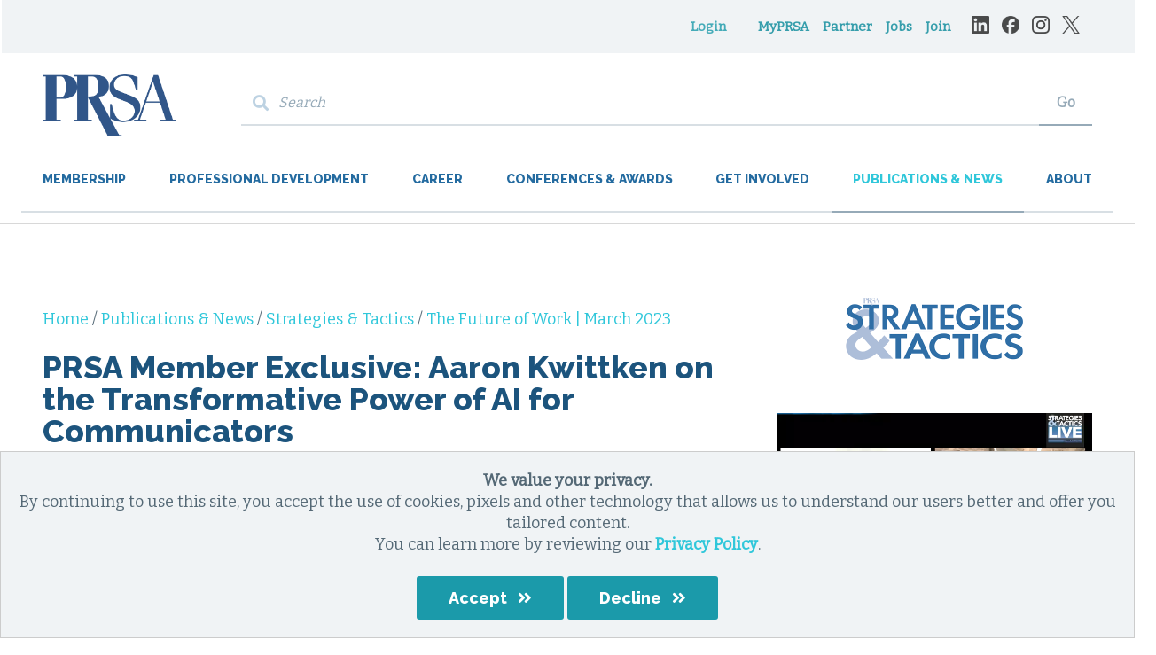

--- FILE ---
content_type: text/html; charset=utf-8
request_url: https://www.prsa.org/article/prsa-member-exclusive-aaron-kwittken-on-the-transformative-power-of-ai-for-communicators
body_size: 13314
content:
 <!DOCTYPE html> <html class="no-js" lang="en"> <head> <meta charset="utf-8" /><script type="text/html" id="sf-tracking-consent-manager">
	<div id="tracking-consent-dialog" style="width:100%;bottom:0px;padding:20px;position:fixed;z-index:10000000;border:1px solid #ccc;background:#F0F3F5;text-align:center;"> 
    <strong><style>
	element.style { 
	background-color: #ffd6003d;
}
</style>
We value your privacy.</strong>
    <p>By continuing to use this site, you accept the use of cookies, pixels and other technology that allows us to understand our users better and offer you tailored content. <br/>You can learn more by reviewing our <strong><a href="https://www.prsa.org/privacy-policy">Privacy Policy</a></strong>.</p>
    <button type="button" onclick="TrackingConsentManager.updateUserConsent(true); consentGranted();" id="tracking-consent-dialog-accept" class="btn btn-default"><span class="button">Accept</span></button>
    <button type="button" onclick="TrackingConsentManager.updateUserConsent(false); consentNotGranted();" id="tracking-consent-dialog-reject" class="btn btn-default"><span class="button">Decline</span></button>
</div>
</script><script type="text/javascript" src="/WebResource.axd?d=DzHrpQl5URXarFHAtrmzFuirYB0Gvpub3gtNovYu6PuB5Jaics96EIVfDVpk-pSJP7koL-AnPmGqd296RrdNdTy_CgckZLllBBnk6PJPQ_PtZFwBDmYI9tKxSns2CBr3hLKV2WZn1PoMvMGupHVw83s5fUwf218fwHNGC_vtSKbvFk4GTDGJH_v7lwtRqItE0&amp;t=638918285171904057">

</script> <meta name="viewport" content="width=device-width, initial-scale=1" /> <meta http-equiv="X-UA-Compatible" content="IE=edge;chrome=1" /> <title>
	PRSA Member Exclusive: Aaron Kwittken on the Transformative Power of AI for Communicators | PRSA
</title> <!--[if lt IE 9]>
        <script src="/ResourcePackages/PRSA/assets/scripts/ie.min.js"></script>
    <![endif]--> <link href="/Stylesheets/PRSAMain/1c543cf5-d15f-4d6c-b79d-ff8fd4fd11d7?version=1060" rel="stylesheet" type="text/css" /> <link rel="icon" type="image/png" href="/images/default-source/page-design/favicon/favicon-32x32.png" sizes="32x32" /> <link rel="icon" type="image/png" href="/images/default-source/page-design/favicon/favicon-16x16.png" sizes="16x16" /> <link href="https://fonts.googleapis.com/css?family=Bitter|Raleway:300,400,800" rel="stylesheet" /> <link rel="stylesheet" href="https://use.fontawesome.com/releases/v5.8.2/css/all.css" integrity="sha384-oS3vJWv+0UjzBfQzYUhtDYW+Pj2yciDJxpsK1OYPAYjqT085Qq/1cq5FLXAZQ7Ay" crossorigin="anonymous" /> <style type="text/css" media="all">
.share-buttons__button {
    display: inline-block;
    font-size: 40;
    margin: -12px 6px 12px 0;
    vertical-align: middle;
}

/* TWITTER */
.fa-twitter-square::before
.fa-twitter-square::after {
    content: none;
}

.fa-twitter-square {
  /* Set the dimensions of the element to match your image's size */
  width: 24px;   /* Adjust based on your image's dimensions */
  height: 24px;  /* Adjust based on your image's dimensions */
  margin:0px 10px;
  /* Use a background image to replace content visually */
  background-image: url('https://www.prsa.org/images/default-source/page-design/social-media-icons/x-logo.png');
  background-size: cover; /* Adjusts the background image to cover the entire element */
  background-position: center; /* Centers the background image in the element */
  
  /* Hide text or icon */
  font-size: 0; /* Makes text disappear */
  color: transparent; /* Ensures any text or icon is transparent */
  text-shadow: none; /* In case the text has a shadow */
}

/* FACEBOOK*/
.fa-facebook-square::before
.fa-facebook-square::after {
    content: none;
}

.fa-facebook-square {
  /* Set the dimensions of the element to match your image's size */
  width: 24px;   /* Adjust based on your image's dimensions */
  height: 24px;  /* Adjust based on your image's dimensions */
  margin-top:0px;
  /* Use a background image to replace content visually */
  background-image: url('https://www.prsa.org/images/default-source/page-design/social-media-icons/facebook-logo.png');
  background-size: cover; /* Adjusts the background image to cover the entire element */
  background-position: center; /* Centers the background image in the element */
  
  /* Hide text or icon */
  font-size: 0; /* Makes text disappear */
  color: transparent; /* Ensures any text or icon is transparent */
  text-shadow: none; /* In case the text has a shadow */
}

/* LINKEDIN */
.fa-linkedin::before
.fa-linkedin::after {
    content: none;
}

.fa-linkedin {
  /* Set the dimensions of the element to match your image's size */
  width: 24px;   /* Adjust based on your image's dimensions */
  height: 24px;  /* Adjust based on your image's dimensions */
  margin-top:0px;
  /* Use a background image to replace content visually */
  background-image: url('https://www.prsa.org/images/default-source/page-design/social-media-icons/linkedin-logo.png');
  background-size: cover; /* Adjusts the background image to cover the entire element */
  background-position: center; /* Centers the background image in the element */
  
  /* Hide text or icon */
  font-size: 0; /* Makes text disappear */
  color: transparent; /* Ensures any text or icon is transparent */
  text-shadow: none; /* In case the text has a shadow */
}</style><style type="text/css" media="all">/* EMAIL */
.email-icon {
  width: 24px;
  height: 24px;
  margin: 0 10px;
  display: inline-block;

  /* THIS is the key */
  position: relative;
  top: 14px;

  background-image: url('https://www.prsa.org/images/default-source/page-design/social-media-icons/email-icon.png');
  background-size: cover;
  background-position: center;

  font-size: 0;
  color: transparent;
  text-shadow: none;
}
</style><style type="text/css" media="all">blockquote, q {
    quotes: none;
    color: #246BA0;
    font-weight: bold;
    margin-bottom: 10px;
}


sub {
    font-size: inherit;
    line-height: inherit;
    position: inherit;
    vertical-align: baseline;
    color: #246BA0;
    font-weight: bold;
bottom: 0px;
}</style><meta property="og:title" content="PRSA Member Exclusive: Aaron Kwittken on the Transformative Power of AI for Communicators" /><meta property="og:description" content="Aaron Kwittken, founder and CEO of PRophet, was the guest on the most recent episode of Strategies &amp;amp; Tactics Live. After the session, he provided more insights exclusively for PRSA members.
" /><meta property="og:type" content="website" /><meta property="og:url" content="https://www.prsa.org/article/prsa-member-exclusive-aaron-kwittken-on-the-transformative-power-of-ai-for-communicators" /><meta property="og:image" content="https://www.prsa.org/images/default-source/strategies-and-tactics/march-2023/aaron.png?sfvrsn=4952a0d4_2" /><meta property="og:site_name" content="www" /><script type="text/javascript">
(function(d, w) {
    w.PropFuel = w.PropFuel || [];
    if (w.PropFuel.__LOADED) return;
    w.PropFuel.__LOADED = true;

    var m = ['init','identify'];
    m.forEach(function(n) {
        w.PropFuel[n] = function(){ w.PropFuel.push([n].concat([].slice.call(arguments))) };
    });
    
    var script = d.createElement('script');
    script.src = 'https://web.propfuel.com/plugin.js';
    script.async = true;
    d.getElementsByTagName('head')[0].appendChild(script);

    w.PropFuel.init('9b9c1cf3ad874eca87f9ebb2aa190fbb', {
        authentication: {
            service: "external_id",
            cookie_name: "hl",
            integration_id: "imis"
        }
    });
})(document, window);
</script><script type="text/javascript">
function delCookieCI(cookieName, domain) {
  const targetName = cookieName.toLowerCase() + "=";
  const cookies = document.cookie.split(";");
  cookies.forEach(cookie => {
    const [namePart] = cookie.split("=");
    if (namePart.trim().toLowerCase() === cookieName.toLowerCase()) {
      const paths = ["/"];
      const domains = [domain, "." + domain.replace(/^\./, "")]; // sub + root variants
      domains.forEach(d => {
        paths.forEach(p => {
          document.cookie = `${namePart.trim()}=; expires=Thu, 01 Jan 1970 00:00:00 GMT; path=${p}; domain=${d};`;
        });
      });
    }
  });
}
delCookieCI("TOKEN", "prsa.org");
</script><script type="text/javascript">
function stCookie(name, value, attributes = {}) {
  attributes = {
    path: '/',
    // add other defaults here if necessary
    ...attributes
  };
  if (attributes.expires instanceof Date) {
    attributes.expires = attributes.expires.toUTCString();
  }
  let updatedCookie = encodeURIComponent(name) + "=" + encodeURIComponent(value);
  for (let attributeKey in attributes) {
    updatedCookie += "; " + attributeKey;
    let attributeValue = attributes[attributeKey];
    if (attributeValue !== true) {
      updatedCookie += "=" + attributeValue;
    }
  }
  document.cookie = updatedCookie;
}
function gtCookie(name) {
  let matches = document.cookie.match(new RegExp(
    "(?:^|; )" + name.replace(/([\.$?*|{}\(\)\[\]\\\/\+^])/g, '\\$1') + "=([^;]*)"
  ));
  return matches ? decodeURIComponent(matches[1]) : undefined;
}

// Define dataLayer and the gtag function.
window.dataLayer = window.dataLayer || [];
function gtag(){dataLayer.push(arguments);}

// Set default consent to 'denied' as a placeholder
// Determine actual values based on your own requirements
trackStatus = 'denied'
if (TrackingConsentManager.canTrackCurrentUser()) {
   trackStatus = 'granted';
   if(gtCookie('prsa-tracking-consent') != 'true') {
	  stCookie('prsa-tracking-consent',true, {'domain':'prsa.org', 'max-age': 34300800});
   }
} else {
   if (gtCookie('prsa-tracking-consent') == 'true'){
	  stCookie('sf-tracking-consent',true, {'domain':'www.prsa.org', 'max-age': 34300800});
	  trackStatus = 'granted';
	}
}

gtag('consent', 'default', {
  'ad_storage': trackStatus,
  'ad_user_data': trackStatus,
  'ad_personalization': trackStatus,
  'analytics_storage': trackStatus
});

<!-- Google Tag Manager -->
(function(w,d,s,l,i){w[l]=w[l]||[];w[l].push({'gtm.start':
new Date().getTime(),event:'gtm.js'});var f=d.getElementsByTagName(s)[0],
j=d.createElement(s),dl=l!='dataLayer'?'&l='+l:'';j.async=true;j.src=
'https://www.googletagmanager.com/gtm.js?id='+i+dl;f.parentNode.insertBefore(j,f);
})(window,document,'script','dataLayer','GTM-P84TQBK');
<!-- End Google Tag Manager -->
  
function consentGranted() {
  gtag('consent', 'update', {
    'ad_storage': 'granted',
    'ad_user_data': 'granted',
    'ad_personalization': 'granted',
    'analytics_storage': 'granted'
  });
  stCookie('prsa-tracking-consent',true, {'domain':'prsa.org', 'max-age': 34300800});
}

function consentNotGranted() {
  gtag('consent', 'update', {
    'ad_storage': 'denied',
    'ad_user_data': 'denied',
    'ad_personalization': 'denied',
    'analytics_storage': 'denied'
  });
    stCookie('prsa-tracking-consent',false, {'domain':'prsa.org', 'max-age': 34300800});
}
</script><script type="text/javascript">
//-------------------------------------------------------
var z_account = "5567DE78-88D5-48FB-9448-454FDB5F031B";
var z_collector = "PRSA.informz.net";
var z_cookieDomain = ".prsa.org";
//-------------------------------------------------------
(function (e, o, n, r, t, a, s) { e[t] || (e.GlobalSnowplowNamespace = e.GlobalSnowplowNamespace || [], e.GlobalSnowplowNamespace.push(t), e[t] = function () { (e[t].q = e[t].q || []).push(arguments) }, e[t].q = e[t].q || [], a = o.createElement(n), s = o.getElementsByTagName(n)[0], a.async = 1, a.src = r, s.parentNode.insertBefore(a, s)) }(window, document, "script", "https://cdn.informz.net/web_trk/sp.js", "informz_trk")), informz_trk("newTracker", "infz", z_collector + "/web_trk/collector/", { appId: z_account, cookieDomain: z_cookieDomain }), informz_trk("setUserIdFromLocation", "_zs"), informz_trk("enableActivityTracking", 30, 15); informz_trk("trackPageView", null);
</script><meta name="Generator" content="Sitefinity 15.0.8232.0 DX" /><link rel="canonical" href="https://www.prsa.org/article/prsa-member-exclusive-aaron-kwittken-on-the-transformative-power-of-ai-for-communicators" /></head> <body data-waypoints="1px: is-scrolled"> <script src="/ScriptResource.axd?d=agwj-qG4Oi7k9hkvkRq2GeHiEhvwgdeseIm8omk38qLeqHJyzUPWbl8hndKg1Roy_YDUEOYUjhn5iLoJsp0y_5v7Xgukf2bMssosUz3Mr2rVRi8upy4HEduHlsxWLuFkDr0Bu87QZi4tjsEJ1YUsUjksjP3JAiZZob4HkJl-KBM188Mc4levDTMRkFJ3IAP20&amp;t=bb54665" type="text/javascript"></script><script src="/ScriptResource.axd?d=ePnjFy9PuY6CB3GWMX-b_-To5MLZWH9ue9tI6BiKGfS_SUt7zBvOsTBEfzeAnHJAo7of2RCb_FihF_No-oxeE3SF1Sn6dsUvqD1ghFSK5Phq0TE4Ux0XbxX-TDo-EYh5r8KzOiYSfcfI1Div9dSWzEd_dLKWkSGduzFDs9XZCPCJQMTFFtPL2D63Zr8pPLyQ0&amp;t=bb54665" type="text/javascript"></script> <header class="page-header" role="banner"> <div class="page-bounds"> <div class="header-logo"> 

<div >
    <div class="sfContentBlock sf-Long-text" ><a href="/home"><img alt="PRSA Logo" src="/images/default-source/page-design/logos/logofc8dd6634b504d8aac88f1b5d1f68a79.png?sfvrsn=46dd9b90_0"></a></div>
</div>

 </div> <button class="page-header__toggle" data-toggle-target="next" data-toggle-exit="esc outside"> <span class="screenreader-only">Menu</span> <span class="toggle-indicator"> <span class="toggle-indicator__piece toggle-indicator__piece--1"></span> <span class="toggle-indicator__piece toggle-indicator__piece--2"></span> <span class="toggle-indicator__piece toggle-indicator__piece--3"></span> </span> </button> <div class="page-header__content"> <div class="header-login"> 




<div class="header-user">
    <div class="media" data-sf-role="sf-logged-in-view" style="display: none">
        <div class="media-body">
            <span class="header-user__welcome">Welcome <span data-sf-role="sf-logged-in-name"></span>.</span>
            <a class="btn btn-default" href="/article/SignOut/">Logout</a>
        </div>
    </div>

    <div data-sf-role="sf-logged-out-view" class="sf-logged-out-view" style="display: none">
        <button id="prsa-header-utility-login" type="button" class="btn btn-default" data-sf-role="login-status-button">Login</button>
    </div>
</div>

<input type="hidden" data-sf-role="sf-status-json-endpoint-url" value="/rest-api/rd-login-status/FullName"/>
<input type="hidden" data-sf-role="sf-logout-redirect-url" value="https://www.prsa.org/account/redirectafterlogout"/>
<input type="hidden" data-sf-role="sf-login-redirect-url" value="https://www.prsa.org/account/login?redirect_uri=%2farticle%2fprsa-member-exclusive-aaron-kwittken-on-the-transformative-power-of-ai-for-communicators" />
<input type="hidden" data-sf-role="sf-is-design-mode-value" value="False" />
<input type="hidden" data-sf-role="sf-allow-windows-sts-login" value="False" />

 </div> <div class="header-utility"> <div> 

<ul class="header-utility__list">
    <li class="header-utility__item">
        <a href="/myprsa" target="_blank">
            MyPRSA
        </a>
    </li>
    <li class="header-utility__item">
        <a href="/detail/header-utility/partner-with-prsa" target="_self">
            Partner
        </a>
    </li>
    <li class="header-utility__item">
        <a href="/jobs" target="_blank">
            Jobs
        </a>
    </li>
    <li class="header-utility__item">
        <a href="/detail/header-utility/join-rise" target="_blank">
            Join
        </a>
    </li>
</ul>


 </div> <div class="header-utility__social"> 


<style>
.social-media-icons-header {
  height: 20px;
  float:left;
  margin-right:14px;
  opacity: .7;
  }

  .center-for-mobile {
    text-align: center;
    display: inline-block;
  }
</style>

<div class="center-for-mobile">
<a target="_blank" href="https://www.linkedin.com/company/prsa/"><img src="https://www.prsa.org/images/default-source/page-design/social-media-icons/linkedin-logo.png" alt="LinkedIn logo" title="LinkedIn logo" data-displaymode="Original" class="social-media-icons-header"/></a>

<a target="_blank" href="https://www.facebook.com/PRSANational/"><img src="https://www.prsa.org/images/default-source/page-design/social-media-icons/facebook-logo.png" alt="Facebook logo" title="Facebook logo" data-displaymode="Original" class="social-media-icons-header"/></a>

<a target="_blank" href="https://www.instagram.com/prsanational"><img src="https://www.prsa.org/images/default-source/page-design/social-media-icons/instagram-logo.png" alt="Instagram logo" title="Instagram logo" data-displaymode="Original" class="social-media-icons-header"/></a>

<a target="_blank" href="https://twitter.com/PRSA"><img src="https://www.prsa.org/images/default-source/page-design/social-media-icons/x-logo.png" alt="X logo" title="X logo" data-displaymode="Original" class="social-media-icons-header"/></a>
</div>
<div style="clear:both;"></div> </div> </div> <div class="header-search"> 

<div >
    <div class="sfContentBlock sf-Long-text" ><form class="header-search__form" action="/search-results"><label class="header-search__label" for="header-search__input">
 
               <span class="fa fa-search"></span></label>
 
        <input type="text" id="header-search__input" class="header-search__input" name="keywords" placeholder="Search"><button type="submit" class="header-search__submit">Go</button></form></div>
</div> </div> <nav class="header-nav" role="navigation"> 

<ul class="header-nav__sf-list">
    <li class="">
        <a href="/membership" target="_self">Membership</a>
            <ul>
                        <li class="">
            <a href="/membership/join-or-renew" target="_self">Join or Renew</a>
        </li>
        <li class="">
            <a href="/membership/member-benefits" target="_self">Member Benefits</a>
        </li>
        <li class="">
            <a href="/membership/membership-types" target="_self">Membership Types</a>
        </li>
        <li class="">
            <a href="/membership/group-membership" target="_self">Group Membership</a>
        </li>
        <li class="">
            <a href="/membership/student-membership" target="_self">Student Membership</a>
        </li>
        <li class="">
            <a href="/membership/give-a-gift" target="_self">Purchase as a Gift</a>
        </li>
        <li class="">
            <a href="/membership/partner-with-prsa" target="_self">Partner with PRSA</a>
        </li>

            </ul>
    </li>
    <li class="">
        <a href="/professional-development" target="_self">Professional Development</a>
            <ul>
                        <li class="">
            <a href="/professional-development/learning-opportunities" target="_self">PD Opportunities Overview</a>
        </li>
        <li class="">
            <a href="/professional-development/prsa-certificate-programs" target="_self">PRSA Certificate Programs</a>
        </li>
        <li class="">
            <a href="/professional-development/accreditation-in-public-relations-(apr)" target="_self">Accreditation in Public Relations (APR)</a>
        </li>
        <li class="">
            <a href="/professional-development/webinars" target="_self">Webinars</a>
        </li>
        <li class="">
            <a href="/professional-development/prsa-resources" target="_self">Resources &amp; Toolkits</a>
        </li>
        <li class="">
            <a href="/diverse-dialogues" target="_self">Diverse Dialogues</a>
        </li>
        <li class="">
            <a href="/professional-development/american-management-association-courses" target="_self">American Management Association Courses</a>
        </li>
        <li class="">
            <a href="/search-professional-development" target="_self">Search Professional Development</a>
        </li>
        <li class="">
            <a href="/professional-development/demo-days" target="_self">Demo Days</a>
        </li>

            </ul>
    </li>
    <li class="">
        <a href="/career" target="_self">Career</a>
            <ul>
                        <li class="">
            <a href="/career/career-development" target="_self">Career Development</a>
        </li>
        <li class="">
            <a href="/career/recruiters" target="_blank">Recruit Talent</a>
        </li>
        <li class="">
            <a href="/career/veterans-program" target="_self">Veterans Program</a>
        </li>
        <li class="">
            <a href="/career/mentorships" target="_self">Mentorship Programs</a>
        </li>
        <li class="">
            <a href="/career/early-career" target="_self">Early Career</a>
        </li>
        <li class="">
            <a href="/career/mid-level-career" target="_self">Mid Level Career</a>
        </li>
        <li class="">
            <a href="/career/senior-level-career" target="_self">Senior Level Career</a>
        </li>

            </ul>
    </li>
    <li class="">
        <a href="/conferences-and-awards" target="_self">Conferences &amp; Awards</a>
            <ul>
                        <li class="">
            <a href="/conferences-and-awards/conferences" target="_self">Conferences</a>
        </li>
        <li class="">
            <a href="/conferences-and-awards/awards" target="_self">Awards</a>
        </li>
        <li class="">
            <a href="/conferences-and-awards/2025-anvil-awards" target="_self">2026 Anvil Awards</a>
        </li>
        <li class="">
            <a href="/conferences-and-awards/icon-2026" target="_self">ICON 2026</a>
        </li>
        <li class="">
            <a href="/conferences-and-awards/partner-with-prsa" target="_self">Partner with PRSA</a>
        </li>
        <li class="">
            <a href="/conferences-and-awards/past-events" target="_self">Past Events</a>
        </li>

            </ul>
    </li>
    <li class="">
        <a href="/home/get-involved" target="_self">Get Involved</a>
            <ul>
                        <li class="">
            <a href="/home/get-involved/chapters-districts" target="_self">Chapters &amp; Districts</a>
        </li>
        <li class="">
            <a href="/home/get-involved/professional-interest-sections" target="_self">Professional Interest Sections</a>
        </li>
        <li class="">
            <a href="/home/get-involved/affinity-groups" target="_self">Affinity Groups</a>
        </li>
        <li class="">
            <a href="/home/get-involved/member-mondays" target="_self">Member Mondays</a>
        </li>
        <li class="">
            <a href="/home/get-involved/college-of-fellows" target="_self">College of Fellows</a>
        </li>
        <li class="">
            <a href="/home/get-involved/speakers-bureau" target="_self">Speakers Bureau </a>
        </li>
        <li class="">
            <a href="/home/get-involved/for-students" target="_self">For Students</a>
        </li>

            </ul>
    </li>
    <li class="is-current">
        <a href="/publications-and-news" target="_self">Publications &amp; News</a>
            <ul>
                        <li class="is-current">
            <a href="/publications-and-news/strategies-tactics" target="_self">Strategies &amp; Tactics</a>
        </li>
        <li class="">
            <a href="/publications-and-news/blog" target="_self">PRsay</a>
        </li>
        <li class="">
            <a href="/publications-and-news/issues-trends" target="_self">Issues &amp; Trends</a>
        </li>
        <li class="">
            <a href="/publications-and-news/newsroom" target="_self">Newsroom</a>
        </li>
        <li class="">
            <a href="/publications-and-news/strategies-tactics-plus" target="_self">Strategies &amp; Tactics Plus</a>
        </li>
        <li class="">
            <a href="/publications-and-news/partner-with-prsa" target="_self">Partner with PRSA</a>
        </li>

            </ul>
    </li>
    <li class="">
        <a href="/about" target="_self">About</a>
            <ul>
                        <li class="">
            <a href="/about/national-leadership" target="_self">National Leadership </a>
        </li>
        <li class="">
            <a href="/about/prsa-code-of-ethics" target="_self">PRSA Code of Ethics</a>
        </li>
        <li class="">
            <a href="/about/prsa-foundation" target="_self">PRSA Foundation </a>
        </li>
        <li class="">
            <a href="/about/diversity-equity-inclusion" target="_self">Diversity, Equity &amp; Inclusion</a>
        </li>
        <li class="">
            <a href="/about/all-about-pr" target="_self">About Public Relations</a>
        </li>
        <li class="">
            <a href="/about/past-presidents-and-chairs-of-prsa" target="_self">Past Presidents and Chairs</a>
        </li>
        <li class="">
            <a href="/about/prsa-milestones" target="_self">PRSA Milestones</a>
        </li>
        <li class="">
            <a href="/about/partner-with-prsa" target="_self">Partner with PRSA&#160;</a>
        </li>

            </ul>
    </li>
</ul>






 </nav> </div> </div> </header> <div class="content page-bounds" role="main"> 

<script>
document.addEventListener("DOMContentLoaded", function () {
  var shareBar =
    document.querySelector(".social-media-icons") ||
    document.querySelector(".share-buttons") ||
    document.querySelector(".share-buttons__container");

  if (!shareBar) return;

  var canonical = document.querySelector('link[rel="canonical"]');
  var url = canonical ? canonical.href : window.location.href;
  var title = document.title;

  var a = document.createElement("a");
  a.className = "share-buttons__button share-email";
  a.setAttribute("aria-label", "Share by email");
  a.href =
    "mailto:?subject=" + encodeURIComponent(title) +
    "&body=" + encodeURIComponent("I thought you might like this:\n\n" + url);

  var span = document.createElement("span");
  span.className = "email-icon";
  a.appendChild(span);

  /* Append as LAST icon */
  shareBar.appendChild(a);
});
</script>

<div class="interior-layout page-bounds" data-sf-element="Row">
    <div id="ContentPlaceholder_C004_Col00" class="sf_colsIn interior-layout__title" data-sf-element="Column 1" data-placeholder-label="Title and Meta Area">
    </div>
    <div id="ContentPlaceholder_C004_Col01" class="sf_colsIn interior-layout__main" data-sf-element="Column 2" data-placeholder-label="Main Content"><div class="breadcrumbs">

            <a href="/">Home </a>
            <span> / </span>
            <a href="/publications-and-news">Publications &amp; News </a>
            <span> / </span>
            <a href="/publications-and-news/strategies-tactics">Strategies &amp; Tactics </a>
            <span> / </span>
Article</div>
<div class="interior-layout__title">
	<h1 class="page-title" >
    <span >PRSA Member Exclusive: Aaron Kwittken on the Transformative Power of AI for Communicators</span>
	</h1>
  <div class="grid align-left margin-small">
    <div class="grid__unit grid__unit--1-2-m padding-small padding-right-small">
        <h5 class="detail-byline margin-small">
          By

            <a href="https://www.prsa.org/author/elsasser-john">John Elsasser</a>        </h5>
      <h5 class="detail-date">

            March 2023
              </h5>
    </div>
    <div class="grid__unit grid__unit--1-2-m padding-small padding-right-small">
      <div style="display: inline-block; vertical-align: middle;">
            <em>Share this article</em>
            <div class="share-buttons margin" data-share-to="facebook twitter linkedin"></div>
      </div>
    </div>
  </div>
</div>



<div class="group" >

    

    <div ><p>Aaron Kwittken, founder and CEO of New York-based PRophet, the first AI-driven platform designed by and for PR professionals, was the guest on <a href="https://bit.ly/3FrgxHK" target="_blank" rel="noopener">the March 22 episode</a> of <em>Strategies &amp; Tactics Live</em>, PRSA’s monthly livestream series on LinkedIn. His article, “<a href="https://www.prsa.org/article/the-promise-and-perils-of-chatgpt" target="_blank" rel="noopener">The Promise and Perils of ChatGPT</a>,” appears in the March issue of <a href="https://www.prsa.org/publications-and-news/strategies-tactics" target="_blank" rel="noopener"><em>Strategies &amp; Tactics</em></a>.</p>
<p>John Elsasser, editor-in-chief of <em>Strategies &amp; Tactics</em> and host of<em> S&amp;T Live</em>, asked Kwittken how communications professionals can reconcile the hype and the backlash surrounding ChatGPT and its newest iteration, GPT-4, as well as Google's Bard, amid a bombardment of media coverage about the technology.</p>
After the session, which you can view&nbsp;<a href="https://bit.ly/3FrgxHK" target="_blank">here</a>, he joined Elsasser for a further conversation exclusively for PRSA members. <br>
<br></div>
    <div ></div>

        <div class="article-login-prompt">
			<h3><i class="fas fa-lock"></i> Members-Only Content</h3>
			<p>This article is exclusive to PRSA members. Please sign in to continue reading.</p>
			<p><button type="button" id="article-page-login-button" class="button button--action" data-sf-role="login-status-button">Login</button></p>
			<h3>Not a member?</h3>
			<p>Join PRSA to read more articles like this and to advance your communications career.</p>
			<p><a href="/membership" class="button button--action">Learn More About Membership!</a></p>
			<p>Print subscriptions to <em>Strategies &amp; Tactics</em> are available for nonmembers.</p>
			<p><a href="/stsub" class="button button--action">Subscribe Today!</a></p>
		</div>
    <ul class="item-list">
    </ul>

      <div class="article-author">
          <div class="article-author__item">
                <a href="https://www.prsa.org/author/elsasser-john" class="people-list__thumbnail">
                    <img src="https://www.prsa.org/images/default-source/critical-matters/2023_je-headshot.jpg?sfvrsn=afa11958_0" alt="2023_JE headshot" title="2023_JE headshot" class="img-left" />
                </a>

            <h5 class="margin-small"><a href="https://www.prsa.org/author/elsasser-john">John Elsasser</a></h5>


                <p  class="item-list__date">
                                    </p>

                <p >
                    John Elsasser is the editor-in-chief of<em> Strategies &amp; Tactics</em>. He joined PRSA in 1994.
                </p>

          </div>
      </div>

        <a href="https://www.prsa.org/issue/the-future-of-work-march-2023" class="button margin" style="margin-right: 2em;">Return to Current Issue</a>
        <a href="https://www.prsa.org/issue/the-future-of-work-march-2023" id="replacement-breadcrumb">The Future of Work | March 2023</a>

    <script>
        // use current issue (instead of the word 'issue') at the end of breadcrumbs
        (function () {
            'use strict';
            var breadcrumbs = document.querySelector('.breadcrumbs');
            var replacement = document.getElementById('replacement-breadcrumb');

            if (breadcrumbs && replacement) {
                var trailingText = Array.prototype.reduce.call(breadcrumbs.childNodes, function (acc, cur) {
                    // nodeType 3 is a text node
                    return cur.nodeType === 3 ? cur : acc;
                });
                breadcrumbs.removeChild(trailingText);
                breadcrumbs.appendChild(replacement);

            } else if (replacement) {
                // clean this up if there's nowhere to put it
                replacement.parentNode.removeChild(replacement);
            }
        })();
    </script>

    <div style="display: inline-block; vertical-align: middle;">
        <em>Share this article</em>
        <div class="share-buttons margin" data-share-to="facebook twitter linkedin"></div>
    </div>

</div>

    </div>
    <div id="ContentPlaceholder_C004_Col02" class="sf_colsIn interior-layout__aside" data-sf-element="Column 3" data-placeholder-label="Aside Content">

        <img loading="lazy" class="st-detail-logo" src="/images/default-source/page-design/logo-st.png?sfvrsn=273980c8_0" title="Strategies and Tactics Logo | PRSA" alt="Strategies and Tactics Logo | PRSA"
         
          />


<div class="group" >


        <figure class="aside-figure">
            <img src="https://www.prsa.org/images/default-source/strategies-and-tactics/march-2023/aaron.png?sfvrsn=4952a0d4_2" alt="aaron" class="aside-figure__image" />
        </figure>

</div>

<div class="in-this-section">
    <button type="button" class="in-this-section__toggle" data-toggle-target="next">
        <span class="in-this-section-header">In This Section</span>
        <span class="toggle-indicator">
            <span class="toggle-indicator__piece toggle-indicator__piece--1"></span>
            <span class="toggle-indicator__piece toggle-indicator__piece--2"></span>
            <span class="toggle-indicator__piece toggle-indicator__piece--3"></span>
        </span>
    </button>

    <ul>
    <li class="">
        <a href="/publications-and-news" target="_self">Publications & News</a>
    </li>
    <li class="">
        <a href="/publications-and-news/strategies-tactics" target="_self">Strategies & Tactics</a>
    </li>
    <li class="">
        <a href="/issue" target="_self">Issue</a>
    </li>
    <li class="">
        <a href="/publications-and-news/strategies-tactics/Writers-Guidelines" target="_self">Writers Guidelines</a>
    </li>
    <li class="">
        <a href="/publications-and-news/strategies-tactics/editorial-calendar" target="_self">Editorial Calendar</a>
    </li>
    <li class="">
        <a href="/publications-and-news/strategies-tactics/previous-issues" target="_self">Previous Issues</a>
    </li>
    </ul>
</div>





<div >
    <div class="sfContentBlock sf-Long-text" ><div style="height: 25px">&nbsp;</div></div>
</div>
<div >
    <div class="sfContentBlock sf-Long-text" ><div style="height: 25px">&nbsp;</div></div>
</div>
<ins data-revive-zoneid="95" data-revive-id="4c0b69efd398202b1439646c7f5e0cae"></ins>
<script async src="//adserv.prsa.org/www/delivery/asyncjs.php"></script>
    </div>
</div>
 </div> <footer class="page-footer" role="contentinfo"> <div class="page-bounds"> <div class="grid"> <div class="grid__unit grid__unit--1-2-m grid__unit--1-4-l"> <div class="footer-logo"> 


    <a href="/home">
                <img loading="lazy" src="/images/default-source/page-design/logos/logofc8dd6634b504d8aac88f1b5d1f68a79.png?sfvrsn=46dd9b90_0" title="logo" alt="PRSA | Public Relations Society of America"
         
          />

    </a>
 </div> </div> <div class="grid__unit grid__unit--1-2-m grid__unit--1-4-l"> <div class="footer-contact"> 

<p>Public Relations Society of America Inc.<br />
120 Wall Street, 21st Fl.<br />
New York, NY 10005-4024</p>


<style>
  .social-media-icons-footer {
    height: 30px;
    float:left;
    margin-right:20px;
    opacity: .7;
    margin-top:15px;
    }
  
    .center-for-mobile {
      text-align: center;
      display: inline-block;
    }
  </style>
  
  <div class="center-for-mobile">
  <a target="_blank" href="https://www.linkedin.com/company/prsa/"><img src="https://www.prsa.org/images/default-source/page-design/social-media-icons/linkedin-logo.png" alt="LinkedIn logo" title="LinkedIn logo" data-displaymode="Original" class="social-media-icons-footer"/></a>
  
  <a target="_blank" href="https://www.facebook.com/PRSANational/"><img src="https://www.prsa.org/images/default-source/page-design/social-media-icons/facebook-logo.png" alt="Facebook logo" title="Facebook logo" data-displaymode="Original" class="social-media-icons-footer"/></a>
  
  <a target="_blank" href="https://www.instagram.com/prsanational"><img src="https://www.prsa.org/images/default-source/page-design/social-media-icons/instagram-logo.png" alt="Instagram logo" title="Instagram logo" data-displaymode="Original" class="social-media-icons-footer"/></a>
  
  <a target="_blank" href="https://twitter.com/PRSA"><img src="https://www.prsa.org/images/default-source/page-design/social-media-icons/x-logo.png" alt="X logo" title="X logo" data-displaymode="Original" class="social-media-icons-footer"/></a>
  </div>
  <div style="clear:both;"></div> </div> </div> <div class="grid__unit grid__unit--1-2-l"> <div class="footer-trending"> 

<div >
    <div class="sfContentBlock sf-Long-text" ><h3>Trending</h3></div>
</div>
<div >
    <div class="sfContentBlock sf-Long-text" ><p>Whether you're looking for a new position or a new employee, start your search on the <a href="https://jobs.prsa.org/" target="_blank">PRSA Jobcenter</a>.</p></div>
</div> </div> </div> <div class="grid__unit grid__unit--1-1 footer-utility"> 

<ul class="footer-utility__list">
    <li class="footer-utility__item">
        <a href="/contact-us" target="_self">Contact Us</a>
    </li>
    <li class="footer-utility__item">
        <a href="/privacy-policy" target="_self">Privacy Policy</a>
    </li>
    <li class="footer-utility__item">
        <a href="/terms-of-use" target="_self">Terms of Use</a>
    </li>
    <li class="footer-utility__item">
        <a href="/member-directory" target="_blank">Member Directory</a>
    </li>
    <li class="footer-utility__item">
        <a href="/newsroom" target="_self">Newsroom</a>
    </li>
    <li class="footer-utility__item">
        <a href="/sitemap" target="_self">Sitemap</a>
    </li>
    <li class="footer-utility__item">
        <a href="/careers" target="_self">Careers</a>
    </li>
    <li class="footer-utility__item">
        <a href="/footer-utility-pages/find-a-firm" target="_self">Find a Firm</a>
    </li>
    <li class="footer-utility__item">
        <a href="/footer-utility-pages/sponsorship-advertising" target="_self">Sponsorship &amp; Advertising</a>
    </li>
</ul>





<div >
    <div class="sfContentBlock sf-Long-text" ><p style="text-align: center; margin-top: 15px">© 2026 Public Relations Society of America Inc.</p></div>
</div> </div> <div class="grid__unit grid__unit--1-1 footer-copyright"> 
 </div> </div> </div> </footer> 



<script defer src="https://use.fontawesome.com/releases/v5.0.9/js/solid.js" integrity="sha384-P4tSluxIpPk9wNy8WSD8wJDvA8YZIkC6AQ+BfAFLXcUZIPQGu4Ifv4Kqq+i2XzrM" crossorigin="anonymous"></script>


<script type="text/javascript" src="/ResourcePackages/PRSA/assets/scripts/polyfills.min.js"></script>

<script type="text/javascript" src="/ResourcePackages/PRSA/assets/scripts/lodash.custom.min.js"></script>

<script type="text/javascript" src="/ResourcePackages/PRSA/assets/scripts/scripts.js"></script>

<script type="text/javascript" src="/ResourcePackages/PRSA/assets/scripts/prism.min.js"></script>

<script type="text/javascript" src="/ResourcePackages/PRSA/assets/scripts/jquery.js"></script>

<script type="text/javascript" src="/ResourcePackages/PRSA/assets/scripts/slick.min.js"></script>

<script type="text/javascript" src="/ResourcePackages/PRSA/assets/scripts/init-slick.js"></script>





<!-- Google Tag Manager (noscript) -->
<noscript><iframe src="https://www.googletagmanager.com/ns.html?id=GTM-P84TQBK"
height="0" width="0" style="display:none;visibility:hidden"></iframe></noscript>
<!-- End Google Tag Manager (noscript) -->
<script type="text/javascript">
jQuery( document ).ready(function (){
	if (!(jQuery("[data-sf-role='sf-login-redirect-url']")[0].value.toLowerCase().indexOf('https://www.prsa.org/account/login?redirect_uri=%2fmembers-only') > -1 || jQuery("[data-sf-role='sf-login-redirect-url']")[0].value.toLowerCase().indexOf('https://www.prsa.org/account/login?redirect_uri=%2farticle') > -1)) {
		jQuery("[data-sf-role='sf-login-redirect-url']")[0].value = "https://www.prsa.org/account/login?redirect_uri=" + encodeURIComponent("https://myprsa.prsa.org/account");
	}
    
});

</script>





<script type="text/javascript">
/*
_linkedin_partner_id = "5276882";
window._linkedin_data_partner_ids = window._linkedin_data_partner_ids || [];
window._linkedin_data_partner_ids.push(_linkedin_partner_id);

(function(l) {
if (!l){window.lintrk = function(a,b){window.lintrk.q.push([a,b])};
window.lintrk.q=[]}
var s = document.getElementsByTagName("script")[0];
var b = document.createElement("script");
b.type = "text/javascript";b.async = true;
b.src = "https://snap.licdn.com/li.lms-analytics/insight.min.js";
s.parentNode.insertBefore(b, s);})(window.lintrk);
*/
</script>

<!--<noscript>
<img height="1" width="1" style="display:none;" alt="" src="
https://px.ads.linkedin.com/collect/?pid=5276882&fmt=gif"
/>
</noscript>-->

 <script src="/Mvc/Scripts/RDLoginLogoutStatus/login-status.js" type="text/javascript"></script><script type="text/javascript">
/*
Script: Save UTM tracking codes (and promo variable) to a session cookie. If cookies present, rewrite selected prsa.org subdomain URLs to include UTM parameters.
*/

if (!getCookie) {
	var getCookie = function getCookie(cname) {
		var name = cname + "=";
		var decodedCookie = decodeURIComponent(document.cookie);
		var ca = decodedCookie.split(';');
		for(var i = 0; i <ca.length; i++) {
			var c = ca[i];
			while (c.charAt(0) == ' ') {
				c = c.substring(1);
			}
			if (c.indexOf(name) == 0) {
				return c.substring(name.length, c.length);
			}
		}
		return "";
	}
}

if (!getUrlParameter) {
	var getUrlParameter = function getUrlParameter(sParam) {
		var sPageURL = window.location.search.substring(1),
			sURLVariables = sPageURL.split('&'),
			sParameterName,
			i;

		for (i = 0; i < sURLVariables.length; i++) {
			sParameterName = sURLVariables[i].split('=');

			if (sParameterName[0].toLowerCase() === sParam.toLowerCase()) {
				return typeof sParameterName[1] === undefined ? true : decodeURIComponent(sParameterName[1]);
			}
		}
		return false;
	};
}

if (getUrlParameter("utm_campaign")) document.cookie = "utm_campaign=" + getUrlParameter("utm_campaign");
if (getUrlParameter("utm_source")) document.cookie = "utm_source=" + getUrlParameter("utm_source");
if (getUrlParameter("utm_medium")) document.cookie = "utm_medium=" + getUrlParameter("utm_medium");
if (getUrlParameter("utm_id")) document.cookie = "utm_id=" + getUrlParameter("utm_id");
if (getUrlParameter("utm_term")) document.cookie = "utm_term=" + getUrlParameter("utm_term");
if (getUrlParameter("utm_content")) document.cookie = "utm_content=" + getUrlParameter("utm_content");
if (getUrlParameter("promo")) document.cookie = "promo=" + getUrlParameter("promo");

var aQueryString = [];
if (getCookie("utm_campaign")) aQueryString.push("utm_campaign=" + getCookie("utm_campaign"));
if (getCookie("utm_source")) aQueryString.push("utm_source=" + getCookie("utm_source"));
if (getCookie("utm_medium")) aQueryString.push("utm_medium=" + getCookie("utm_medium"));
if (getCookie("utm_id")) aQueryString.push("utm_id=" + getCookie("utm_id"));
if (getCookie("utm_term")) aQueryString.push("utm_term=" + getCookie("utm_term"));
if (getCookie("utm_content")) aQueryString.push("utm_content=" + getCookie("utm_content"));
if (getCookie("promo")) aQueryString.push("promo=" + getCookie("promo"));
var queryString = aQueryString.join("&");
if (queryString != "") {
	$( document ).ready(function() {
		$("a").each(function( index ) {
			var stAffectedDomains = { "rise.prsa.org": 1, "rise-prssa.prsa.org": 1, "myprsa.prsa.org": 1, "accreditation.prsa.org": 1, "connect.prsa.org": 1};
			if (stAffectedDomains[this.hostname]) {
				var newURL = this.protocol + "//" + this.hostname + this.pathname;
				newURL += (this.search.length > 0) ? this.search + "&" : "?";
				newURL += queryString;
				newURL += (this.hash.length > 0) ? this.hash : "";
				this.href = newURL;
			}
		});
	});
}

</script><script type="text/javascript">
(function(){ var s = document.createElement('script'); var h = document.querySelector('head') || document.body; s.src = 'https://acsbapp.com/apps/app/dist/js/app.js'; s.async = true; s.onload = function(){ acsbJS.init({ statementLink : '', footerHtml : '', hideMobile : false, hideTrigger : false, disableBgProcess : false, language : 'en', position : 'right', leadColor : '#146FF8', triggerColor : '#146FF8', triggerRadius : '50%', triggerPositionX : 'right', triggerPositionY : 'bottom', triggerIcon : 'people', triggerSize : 'bottom', triggerOffsetX : 20, triggerOffsetY : 20, mobile : { triggerSize : 'small', triggerPositionX : 'right', triggerPositionY : 'bottom', triggerOffsetX : 10, triggerOffsetY : 10, triggerRadius : '20' } }); }; h.appendChild(s); })();
</script> </body> </html>


--- FILE ---
content_type: text/css; charset=utf-8
request_url: https://www.prsa.org/Stylesheets/PRSAMain/1c543cf5-d15f-4d6c-b79d-ff8fd4fd11d7?version=1060
body_size: 24638
content:
@charset "UTF-8";


/*! ---------- =reset ---------- */

* {
  margin: 0;
  padding: 0;
  border: 0;
  outline: 0;
  font-size: 100%;
  vertical-align: baseline;
  background: transparent;
  box-sizing: border-box;
}
ul {
  list-style: disc;
}
blockquote, q {
  quotes: none;
}
blockquote:before,
blockquote:after,
q:before,
q:after {
  content: '';
  content: none;
}
img {
  -ms-interpolation-mode: bicubic;
  display: block;
  max-width: 100%;
  margin: 0 auto;
}
article, aside, details, figcaption, figure, footer, header, hgroup, main, nav, section, summary {
  display: block;
}
audio, canvas, progress, video {
  display: inline-block;
  vertical-align: baseline;
}
audio:not([controls]) {
  display: none;
  height: 0;
}
[hidden], template {
  display: none;
}
a:active,
a:hover {
  outline: 0;
}
abbr[title] {
  border-bottom: 1px dotted;
}
b, strong {
  font-weight: bold;
}
dfn {
  font-style: italic;
}
mark {
  background: #ff0;
  color: #000;
}
small {
  font-size: 80%;
}
sub, sup {
  font-size: 75%;
  line-height: 0;
  position: relative;
  vertical-align: baseline;
}
sup {
  top: -0.5em;
}
sub {
  bottom: -0.25em;
}
img {
  border: 0;
}
svg:not(:root) {
  overflow: hidden;
}
hr {
  box-sizing: content-box;
  height: 0;
}
pre {
  overflow: auto;
}
code, kbd, pre, samp {
  font-family: monospace, monospace;
  font-size: 1em;
}
button, input, optgroup, select, textarea {
  color: inherit;
  font: inherit;
}
button {
  overflow: visible;
}
button, select {
  text-transform: none;
}
button,
html input[type="button"],
input[type="reset"],
input[type="submit"] {
  -webkit-appearance: button;
  cursor: pointer;
}
button[disabled],
html input[disabled] {
  cursor: default;
}
button::-moz-focus-inner,
input::-moz-focus-inner {
  border: 0;
}
input {
  line-height: normal;
}
input[type="checkbox"],
input[type="radio"] {
  box-sizing: border-box;
}
input[type="number"]::-webkit-inner-spin-button,
input[type="number"]::-webkit-outer-spin-button {
  height: auto;
}
input[type="search"] {
  -webkit-appearance: textfield;
  box-sizing: content-box;
}
input[type="search"]::-webkit-search-cancel-button,
input[type="search"]::-webkit-search-decoration {
  -webkit-appearance: none;
}
fieldset {
  border: 1px solid #c0c0c0;
  margin: 0 2px;
  padding: 0.35em 0.625em 0.75em;
}
legend {
  border: 0;
}
textarea {
  overflow: auto;
}
optgroup {
  font-weight: bold;
}
table {
  border-collapse: collapse;
  border-spacing: 0;
}


/*! ---------- =typography ---------- */

body {
  font: 18px/24px "Bitter", "Adobe Garamond Pro", Garamond, Georgia, serif;
  color: #556976;
  -webkit-text-size-adjust: 100%;
  -ms-text-size-adjust: 100%;
}

.alternate-typeface,
.note,
.pull-quote__attribution,
.item-list__date {
  font-family: "Bitter", "Adobe Garamond Pro", Garamond, Georgia, serif;
  font-weight: 400;
  font-style: italic;
}

p, ol, ul, h1, h2, h3, h4, h5, h6 {
  margin-bottom: 24px;
}
p:last-child,
ol:last-child,
ul:last-child {
  margin-bottom: 0;
}
p, ol, ul {
  orphans: 2;
  widows: 2;
}
ol, ul {
  margin-left: 2em;
}
h1, h2 {
  color: #246ba0;
  font-family: "Raleway", "Helvetica Neue", Helvetica, Arial, sans-serif;
  font-weight: 700;
  text-rendering: optimizeLegibility;
} 

h3, h4, h5, h6 {
  color: #246ba0;
  font-family: "Raleway", "Helvetica Neue", Helvetica, Arial, sans-serif;
  font-weight: 300;
  text-rendering: optimizeLegibility;
}



h1 img,
h2 img,
h3 img,
h4 img,
h5 img,
h6 img {
  display: inline-block;
  vertical-align: middle;
}
h1 {
  font-size: 36px;
  font-weight: 800;
  line-height: 48px;
}

h2 {
  font-size: 32px;
  font-weight: 800;
  line-height: 36px;
}
h3 {
  font-size: 28px;
  line-height: 30px;
}
h4 {
  font-size: 24px;
}
h5 {
  font-size: 21px;
}


/*! ---------- =common =components ---------- */

body {
  background-color: #fff;
}

a {
  text-decoration: none;
  color: #30c7da;
}
a:hover,
a:focus {
  color: #246ba0;
}


a,
button {
  -webkit-transition: color 0.15s ease-out,
                        background-color 0.15s ease-out,
                        border 0.15s ease-out,
                        box-shadow 0.15s ease-out,
                        opacity 0.15s ease-out;
  transition: color 0.15s ease-out,
                background-color 0.15s ease-out,
                border 0.15s ease-out,
                box-shadow 0.15s ease-out,
                opacity 0.15s ease-out;
}

a.anchor-tag::before {
  content: '';
  display: inline-block;
  height: 1px;
  position: relative;
  top: -130px;
}

.align-left {
  text-align: left;
}

 img.align-left {
  text-align: left !important;
  margin-left: 0 !important;
}

.align-center {
  text-align: center;
}
.align-right {
  text-align: right;
}

.no-margin {
  margin-bottom: 0 !important;
}
.no-margin-top {
  margin-top: 0 !important;
}
.margin {
  margin-bottom: 24px !important;
}
.margin-large {
  margin-bottom: 48px !important;
}
.event-detail-page-main .margin-large {
  margin-bottom: 0 !important;
}
.event-detail-page-main .group.event-detail-page .margin-large {
  margin-bottom: 36px !important;
}
.margin-small {
  margin-bottom: 12px !important;
}
.margin-top {
  margin-top: 24px !important;
}
.margin-top-large {
  margin-top: 48px !important;
}
.margin-top-small {
  margin-top: 12px !important;
}
.margin-left {
  margin-left: 24px !important;
}
.margin-left-large {
  margin-left: 48px !important;
}
.margin-left-small {
  margin-left: 12px !important;
}
.margin-right {
  margin-right: 24px !important;
}
.margin-right-large {
  margin-right: 48px !important;
}
.margin-right-small {
  margin-right: 12px !important;
}

.no-padding {
  padding-bottom: 0 !important;
}
.no-padding-top {
  padding-top: 0 !important;
}
.padding {
  padding-bottom: 24px !important;
}
.padding-large {
  padding-bottom: 48px !important;
}
.padding-small {
  padding-bottom: 12px !important;
}
.padding-top {
  padding-top: 24px !important;
}
.padding-top-large {
  padding-top: 48px !important;
}
.padding-top-small {
  padding-top: 12px !important;
}
.padding-left {
  padding-left: 24px !important;
}
.padding-left-large {
  padding-left: 48px !important;
}
.padding-left-small {
  padding-left: 12px !important;
}
.padding-right {
  padding-right: 24px !important;
}
.padding-right-large {
  padding-right: 48px !important;
}
.padding-right-small {
  padding-right: 12px !important;
}

.more {
  display: inline-block;
  font-weight: 700;
}
.more .fa-arrow-right {
  margin-left: 0.3em;
  -webkit-transition: -webkit-transform 0.15s ease-out;
  transition: -webkit-transform 0.15s ease-out;
  transition: transform 0.15s ease-out;
  transition: transform 0.15s ease-out, -webkit-transform 0.15s ease-out;
}
.more:hover .fa-arrow-right,
.more:focus .fa-arrow-right {
  -webkit-transform: translateX(0.2em);
  -ms-transform: translateX(0.2em);
  transform: translateX(0.2em);
}

.img-left,
.img-right {
  display: block;
  max-width: 40%;
  margin: 0 0 12px;
}
.img-left img,
.img-right img {
  display: block;
}
.img-left {
  float: left;
  margin-right: 12px;
}
.img-right {
  float: right;
  margin-left: 12px;
}

.note {
  font-size: 80%;
  opacity: 0.8;
}
pre + .note,
input + .note,
textarea + .note {
  margin-top: -12px;
}

.highlight {
  color: #a09e89;
}
.warn {
  color: #e67e22;
}

figure {
  display: block;
  margin-bottom: 24px;
  border: 1px solid #e4e4e4;
  padding: 6px;
}
figcaption {
  display: block;
  padding: 6px 0;
  font-size: 15px;
  opacity: 0.8;
}

.button {
  background: #1b9aaa;
  border-radius: 3px;
  color: #fff;
  display: inline-block;
  font-family: "Raleway", "Helvetica Neue", Helvetica, Arial, sans-serif;
  font-size: 18px;
  font-weight: 700;
  line-height: 24px;
  padding: 12px 36px;
  text-align: center;
  -webkit-transition: all 0.15s ease-out;
  transition: all 0.15s ease-out;
  vertical-align: middle;
}
.button:after {
  content: '\f101';
  display: inline-block;
  font-family: 'Font Awesome 5 Free';
  font-weight: 900;
  margin-left: 12px;
}
.button:hover,
.button:focus {
  background: #098a9a;
  color: #fff;
  -webkit-transform: scale(1.05);
  -ms-transform: scale(1.05);
  transform: scale(1.05);
}
.button:active {
  box-shadow: none;
  -webkit-transition: none;
  transition: none;
}
.button--large {
  display: block;
  width: auto;
  max-width: 100%;
}
.button--large + .button--large {
  margin-left: 0;
  margin-top: 12px;
}
.button--small {
  padding: 6px 24px;
  font-size: 16px;
}
.button--highlight {
  background: #a09e89;
  color: #fff;
}
.button--highlight:hover,
.button--highlight:focus {
  background: #797767;
}
.button--action {
  background: #246ba0;
  color: #fff;
}
.button--action:hover,
.button--action:focus {
  background: #1c547d;
}
.button--tertiary {
  background: #1c547d;
}
.button--hollow {
  background: rgba(0, 0, 0, 0);
  border: 1px solid #fff;
}
.button--warn {
  background: #e67e22;
  color: #fff;
}
.button--warn:hover,
.button--warn:focus {
  background: #d35400;
}
.button--cancel {
  background: #fff;
  border: 1px solid #246ba0;
  color: #246ba0;
  font-size: 16px;
  font-weight: 400;
}
.button--cancel:hover,
.button--cancel:focus {
  background: #1c547d;
  border-color: #1c547d;
}

.button-group {
  display: -webkit-box;
  display: -ms-flexbox;
  display: flex;
  -webkit-box-orient: horizontal;
  -webkit-box-direction: normal;
  -ms-flex-direction: row;
  flex-direction: row;
  -ms-flex-wrap: wrap;
  flex-wrap: wrap;
  -webkit-box-pack: justify;
  -ms-flex-pack: justify;
  justify-content: space-between;
  -webkit-box-align: center;
  -ms-flex-align: center;
  align-items: center;
  margin-top: -12px;
  margin-right: -6px;
  margin-left: -6px;
}
.button-group > .button {
  -webkit-box-flex: 1;
  -ms-flex: 1 0 auto;
  flex: 1 0 auto;
  margin: 12px 6px 0;
  padding-left: 6px;
  padding-right: 6px;
}
.button-group__fullwidth > .button {
  width: 100%;
}

.pull-quote {
  background: #f0f3f5;
  border-width: 2px 0;
  color: #1b9aaa;
  font-size: 22px;
  font-weight: 300;
  line-height: 36px;
  margin: 24px 0;
  padding: 24px;
}
.pull-quote__attribution {
  display: block;
  font-size: 16px;
  line-height: 24px;
  opacity: 0.8;
}
.pull-quote__attribution::before {
  content: '– ';
}
p + .pull-quote__attribution {
  margin-top: -18px;
}

@media (min-width: 470px) {
  .pull-quote--left,
  .pull-quote--right {
    max-width: 40%;
    margin-top: 0;
  }
  .pull-quote--left {
    float: left;
    margin-right: 24px;
    border-width: 0 2px 0 0;
  }
  .pull-quote--right {
    float: right;
    margin-left: 24px;
  }
}


.content-box {
  background: #fff;
  border: 2px solid #1c547d;
  padding: 24px;
}
.content-box:not(:last-child) {
  margin-bottom: 24px;
}
.content-box h1,
.content-box h2,
.content-box h3,
.content-box h4,
.content-box h5,
.content-box h6 {
  color: #246ba0;
  margin-bottom: 15px;
}
.content-box--highlight {
  border-color: #797767;
}
.content-box--highlight h1,
.content-box--highlight h2,
.content-box--highlight h3,
.content-box--highlight h4,
.content-box--highlight h5,
.content-box--highlight h6 {
  color: #a09e89;
}
.content-box--action {
  border-color: #098a9a;
}
.content-box--action h1,
.content-box--action h2,
.content-box--action h3,
.content-box--action h4,
.content-box--action h5,
.content-box--action h6 {
  color: #1b9aaa;
}

.content-box.content-box--title {
  border-width: 1px;
  padding: 0;
}

.content-box--title__label {
  background: #f7f7f7;
  border-bottom: 1px solid #1c547d;
  padding-bottom: 0;
  padding-left: 15px;
  padding-right: 15px;
  padding-top: 15px;
}

.content-box--title__content {
  padding: 15px;
}

.quicklink {
  display: block;
  display: -webkit-box;
  display: -ms-flexbox;
  display: flex;
  -webkit-box-orient: vertical;
  -webkit-box-direction: normal;
  -ms-flex-direction: column;
  flex-direction: column;
  -webkit-box-align: center;
  -ms-flex-align: center;
  align-items: center;
  -webkit-box-pack: center;
  -ms-flex-pack: center;
  justify-content: center;
  padding: 48px 24px;
  font-size: 16px;
  text-align: center;
  color: #fff;
  color: rgba(255, 255, 255, 0.9);
  background-color: #363738;
  background-repeat: no-repeat;
  background-position: 50% 50%;
  background-size: cover;
  -webkit-transition: color 0.15s ease-out, box-shadow 0.15s ease-out, -webkit-transform 0.15s ease-out;
  transition: color 0.15s ease-out, box-shadow 0.15s ease-out, -webkit-transform 0.15s ease-out;
  transition: color 0.15s ease-out, transform 0.15s ease-out, box-shadow 0.15s ease-out;
  transition: color 0.15s ease-out, transform 0.15s ease-out, box-shadow 0.15s ease-out, -webkit-transform 0.15s ease-out;
}
.quicklink__title,
.quicklink div,
.quicklink p {
  width: 100%;
}
.quicklink__title {
  font-weight: 400;
  color: #fff;
  margin-bottom: 12px;
}
.quicklink:hover,
.quicklink:focus {
  color: #fff;
  -webkit-transform: translateY(-2px);
  -ms-transform: translateY(-2px);
  transform: translateY(-2px);
  box-shadow: 0 2px 1px rgba(0, 0, 0, 0.2);
}
.quicklink:active {
  -webkit-transform: translateY(0);
  -ms-transform: translateY(0);
  transform: translateY(0);
  box-shadow: none;
  -webkit-transition: none;
  transition: none;
}

.item-list {
  list-style: none;
  margin: 0;
}
.item-list:not(:last-child) {
  margin-bottom: 48px;
}
.item-list + .button {
  margin-top: -24px;
}
.item-list__item + .item-list__item {
  margin-top: 24px;
  padding-top: 24px;
  border-top: 2px solid rgba(0, 0, 0, 0.1);
}
.item-list--compact > .item-list__item + .item-list__item {
  margin-top: 12px;
  padding-top: 12px;
}
.item-list__title {
  font-size: 19px;
  line-height: 24px;
  font-weight: 700;
  margin: 0;
}
.item-list__date {
  opacity: 0.7;
  margin: 12px 0 0;
}
.item-list__description {
  opacity: 0.85;
  margin-top: 6px;
}
.item-list__description-address {
  margin-bottom: 0;
}
.item-list__thumbnail {
  margin-bottom: 24px;
  max-width: 200px;
}

.item-list__thumbnail ~ .item-list__title,
.item-list__thumbnail ~ .item-list__date,
.item-list__thumbnail ~ .item-list__description {
  overflow: hidden;
}

@media (min-width: 1232px) {
  .item-list__thumbnail {
    float: left;
    margin-right: 24px;
  }
  .item-list__content {
    float: left;
    max-width: 70%;
  }
}


.toggle-indicator {
  display: inline-block;
  vertical-align: middle;
  width: 24px;
  height: 24px;
  position: relative;
}
.toggle-indicator:first-child {
  margin-right: 12px;
}
.toggle-indicator:last-child {
  margin-left: 12px;
}
.toggle-indicator__piece {
  display: block;
  position: absolute;
  top: 50%;
  left: 0;
  margin-top: -2px;
  -webkit-transition: opacity 0.2s ease-out 0.4s, margin 0.2s ease-out 0.4s, -webkit-transform 0.25s ease-out;
  transition: opacity 0.2s ease-out 0.4s, margin 0.2s ease-out 0.4s, -webkit-transform 0.25s ease-out;
  transition: opacity 0.2s ease-out 0.4s, margin 0.2s ease-out 0.4s, transform 0.25s ease-out;
  transition: opacity 0.2s ease-out 0.4s, margin 0.2s ease-out 0.4s, transform 0.25s ease-out, -webkit-transform 0.25s ease-out;
}
.toggle-indicator__piece::before {
  content: '';
  display: block;
  width: 24px;
  height: 4px;
  background: #363738;
  -webkit-transition: background 0.2s ease-out;
  transition: background 0.2s ease-out;
}
.toggle-indicator__piece--1 {
  margin-top: -8px;
}
.toggle-indicator__piece--3 {
  margin-top: 4px;
}
.is-active .toggle-indicator__piece {
  -webkit-transition: opacity 0.2s ease-out, margin 0.2s ease-out, -webkit-transform 0.25s ease-out 0.3s;
  transition: opacity 0.2s ease-out, margin 0.2s ease-out, -webkit-transform 0.25s ease-out 0.3s;
  transition: opacity 0.2s ease-out, margin 0.2s ease-out, transform 0.25s ease-out 0.3s;
  transition: opacity 0.2s ease-out, margin 0.2s ease-out, transform 0.25s ease-out 0.3s, -webkit-transform 0.25s ease-out 0.3s;
}
.is-active .toggle-indicator__piece::before {
  background: #a09e89;
}
.is-active .toggle-indicator__piece--2 {
  opacity: 0;
}
.is-active .toggle-indicator__piece--1,
.is-active .toggle-indicator__piece--3 {
  margin-top: -2px;
}
.is-active .toggle-indicator__piece--1 {
  -webkit-transform: rotate(-45deg);
  -ms-transform: rotate(-45deg);
  transform: rotate(-45deg);
}
.is-active .toggle-indicator__piece--3 {
  -webkit-transform: rotate(45deg);
  -ms-transform: rotate(45deg);
  transform: rotate(45deg);
}

.share-buttons {
  display: inline-block;
  font-size: 26px;
}
em + .share-buttons {
  margin-left: 1em;
}
.share-buttons:not(:last-child) {
  margin-bottom: 24px;
}
.no-js .share-buttons {
  display: none;
}
.share-buttons__title {
  display: block;
  font-size: 16px;
  opacity: 0.7;
}
.share-buttons__button {
  display: inline-block;
  font-size: 40px;
  margin: 12px 12px 12px 0;
  vertical-align: middle;
}

.truncator-expand {
  display: block;
  width: 100%;
  padding-top: 6px;
  margin-top: 12px;
  border-top: 1px dashed #d8d8d8;
  text-align: left;
  color: #a09e89;
  font-weight: 700;
  font-size: 16px;
}
.margin + .truncator-expand {
  margin-top: -12px;
}
.margin + .truncator-expand:not(:last-child) {
  margin-bottom: 24px;
}
.item-list + .truncator-expand,
.margin-large + .truncator-expand {
  margin-top: -36px;
}
.item-list + .truncator-expand:not(:last-child),
.margin-large + .truncator-expand:not(:last-child) {
  margin-bottom: 48px;
}

.color-spec {
  overflow: hidden;
  border: 1px solid #d8d8d8;
}
.color-spec__swatch {
  height: 0;
  padding-bottom: 100%;
}
.color-spec__text {
  padding: 24px 18px;
  font-size: 16px;
}
.color-spec__title {
  font-size: 22px;
  margin-bottom: 12px;
}
.color-spec__text p:not(:last-child) {
  margin-bottom: 12px;
}
.color-spec__role {
  font-style: italic;
  opacity: 0.65;
}

.js .toggle-target:not(.is-active) {
  display: none;
}

.group:after,
.item-list__item:after,
.side-label:after,
.page-header:after,
.interior-layout:after {
  content: "";
  display: table;
  clear: both;
}

/*   Testimonials Slider   */
.testimonials-slider {
  margin: 24px 0;
  position: relative;
}
.testimonials-slider__testimonials {
  background-image: none;
  background-color: transparent;
  background-repeat: no-repeat;
  background-size: cover;
  color: #fff;
  margin-bottom: 48px;
  padding: 0 !important;
  position: relative;
}
.testimonials-slider__testimonials-item {
  padding: 24px;
  position: relative;
  z-index: 1;
}
.testimonials-slider__testimonials-item:before {
  content: '\f10d';
  color: rgba(255, 255, 255, 0.15);
  display: block;
  font-family: 'Font Awesome 5 Free';
  font-size: 72px;
  font-weight: 900;
  margin-top: 1rem;
}
.testimonials-slider__testimonials-item h4 {
  color: #fff;
  font-size: 22px;
  line-height: 1.3;
}
.testimonials-slider__testimonials-name {
  text-align: right;
}
.testimonials-slider__testimonials-name span {
  font-family: "Raleway", "Helvetica Neue", Helvetica, Arial, sans-serif;
  font-weight: 800;
}
.testimonials-slider__testimonials .slick-arrow {
  color: rgba(255, 255, 255, 0.8);
}

.testimonials-slider__testimonials .slick-prev {
    left: 45px;
    z-index: 100;
}

.testimonials-slider__testimonials .slick-next {
    z-index: 100;
}

.slide-container {
  background-size: cover;
  padding-right: 50px;
  padding-top: 25px;
  padding-left: 50px;
}

.testimonials-slider__photos-item {
  display: none !important;
}

.slick-slider {
  overflow: hidden;
  position: relative;
}

.slick-list {
  margin: 0 12px;
}

.slick-slide {
  float: left;
  margin: 0 12px;
  position: relative;
}

.slick-arrow {
  color: #96aab8;
  display: inline-block;
  font-size: 28px;
  position: absolute;
  top: 40%;
  z-index: 2;
}

.slick-prev {
  left: 0;
}

.slick-next {
  right: 0;
}

@media (max-width: 959px) {
  .testimonials-slider__testimonials-item h4 {
    font-size: 16px;
    line-height: 1.45;
  }
  .testimonials-slider__testimonials .slick-next {
    right: 45px;
  }
}

@media (min-width: 960px) {
  .share-buttons__button {
    font-size: 30px;
    margin-right: 8px;
  }
  .testimonials-slider {
    margin: 0 0 72px 0;
  }
  .testimonials-slider__testimonials {
    float: left;
    padding: 0;
    width: 75%;
     }
  .testimonials-slider__testimonials .slick-next {
    right: 108px;
  }
  .testimonials-slider__photos {
    left: -5rem;
    max-width: 300px;
    position: relative;
    top: -2rem;
    width: 25%;
  }
  .testimonials-slider__photos-item {
    border: 5px solid #fff;
    display: inline-block !important;
  }
}

@media (min-width: 1210px) {
  .slick-arrow {
    font-size: 18px;
    top: 50%;
  }
}

@media (min-width: 768px) {
  .slide-container {
    min-height: 350px;
    padding-right: 115px;
  }
}


/*! ---------- =grids ---------- */

.grid {
  display: block;
  padding: 0;
  margin-right: -24px;
  letter-spacing: -0.31em;
  text-rendering: optimizespeed;
  text-align: center;
}
.grid.align-left {
  text-align: left;
}
.grid.align-right {
  text-align: right;
}
.grid.no-margin {
  margin-bottom: -24px;
}
.grid--compact {
  margin-right: 12px;
}
.grid--compact.no-margin {
  margin-bottom: -12px;
}
.grid__unit {
  display: inline-block;
  width: 100%;
  padding: 0 24px 24px 0;
  margin: 0;
  vertical-align: top;
  letter-spacing: normal;
  text-rendering: auto;
  text-align: left;
}
div.group.event-detail-page .grid__unit {
  padding-bottom: 0;
}

.grid--compact > .grid__unit {
  padding: 0 12px 12px 0;
}
.grid__unit--1-2 { width: 50%; }
.grid__unit--1-3 { width: 33.33%; }
.grid__unit--2-3 { width: 66.66%; }
.grid__unit--1-4 { width: 25%; }
.grid__unit--3-4 { width: 75%; }
.grid__unit--1-5 { width: 20%; }
.grid__unit--2-5 { width: 40%; }
.grid__unit--3-5 { width: 60%; }
.grid__unit--4-5 { width: 80%; }
.grid__unit--1-6 { width: 16.66%; }
.grid__unit--5-6 { width: 83.3%; }
.grid__unit--1-8 { width: 12.5%; }
.grid__unit--3-8 { width: 37.5%; }
.grid__unit--5-8 { width: 62.5%; }
.grid__unit--7-8 { width: 87.5%; }
.grid__unit--1-9 { width: 11.11%; }
.grid__unit--2-9 { width: 22.22%; }
.grid__unit--4-9 { width: 44.44%; }
.grid__unit--5-9 { width: 55.55%; }
.grid__unit--7-9 { width: 77.77%; }
.grid__unit--8-9 { width: 88.88%; }
.grid__unit--1-12 { width: 8.33%; }
.grid__unit--5-12 { width: 41.65%; }
.grid__unit--7-12 { width: 58.31%; }
.grid__unit--11-12 { width: 91.63%; }

@media (min-width: 470px) {
  .grid__unit--1-1-s { width: 100%; }
  .grid__unit--1-2-s { width: 50%; }
  .grid__unit--1-3-s { width: 33.33%; }
  .grid__unit--2-3-s { width: 66.66%; }
  .grid__unit--1-4-s { width: 25%; }
  .grid__unit--3-4-s { width: 75%; }
  .grid__unit--1-5-s { width: 20%; }
  .grid__unit--2-5-s { width: 40%; }
  .grid__unit--3-5-s { width: 60%; }
  .grid__unit--4-5-s { width: 80%; }
  .grid__unit--1-6-s { width: 16.66%; }
  .grid__unit--5-6-s { width: 83.3%; }
  .grid__unit--1-8-s { width: 12.5%; }
  .grid__unit--3-8-s { width: 37.5%; }
  .grid__unit--5-8-s { width: 62.5%; }
  .grid__unit--7-8-s { width: 87.5%; }
  .grid__unit--1-9-s { width: 11.11%; }
  .grid__unit--2-9-s { width: 22.22%; }
  .grid__unit--4-9-s { width: 44.44%; }
  .grid__unit--5-9-s { width: 55.55%; }
  .grid__unit--7-9-s { width: 77.77%; }
  .grid__unit--8-9-s { width: 88.88%; }
  .grid__unit--1-12-s { width: 8.33%; }
  .grid__unit--5-12-s { width: 41.65%; }
  .grid__unit--7-12-s { width: 58.31%; }
  .grid__unit--11-12-s { width: 91.63%; }
}

@media (min-width: 768px) {
  .grid {
    margin-right: -48px;
  }
  .grid.no-margin {
    margin-bottom: -48px;
  }
  .grid--compact {
    margin-right: -24px;
  }
  .grid--compact.no-margin {
    margin-bottom: -24px;
  }
  .grid__unit {
    padding: 0 48px 48px 0;
  }

  .grid--compact > .grid__unit {
    padding: 0 24px 24px 0;
  }
  .grid__unit--1-1-m { width: 100%; }
  .grid__unit--1-2-m { width: 50%; }
  .grid__unit--1-3-m { width: 33.33%; }
  .grid__unit--2-3-m { width: 66.66%; }
  .grid__unit--1-4-m { width: 25%; }
  .grid__unit--3-4-m { width: 75%; }
  .grid__unit--1-5-m { width: 20%; }
  .grid__unit--2-5-m { width: 40%; }
  .grid__unit--3-5-m { width: 60%; }
  .grid__unit--4-5-m { width: 80%; }
  .grid__unit--1-6-m { width: 16.66%; }
  .grid__unit--5-6-m { width: 83.3%; }
  .grid__unit--1-8-m { width: 12.5%; }
  .grid__unit--3-8-m { width: 37.5%; }
  .grid__unit--5-8-m { width: 62.5%; }
  .grid__unit--7-8-m { width: 87.5%; }
  .grid__unit--1-9-m { width: 11.11%; }
  .grid__unit--2-9-m { width: 22.22%; }
  .grid__unit--4-9-m { width: 44.44%; }
  .grid__unit--5-9-m { width: 55.55%; }
  .grid__unit--7-9-m { width: 77.77%; }
  .grid__unit--8-9-m { width: 88.88%; }
  .grid__unit--1-12-m { width: 8.33%; }
  .grid__unit--5-12-m { width: 41.65%; }
  .grid__unit--7-12-m { width: 58.31%; }
  .grid__unit--11-12-m { width: 91.63%; }
}

@media (min-width: 960px) {
  .grid__unit--1-1-l { width: 100%; }
  .grid__unit--1-2-l { width: 50%; }
  .grid__unit--1-3-l { width: 33.33%; }
  .grid__unit--2-3-l { width: 66.66%; }
  .grid__unit--1-4-l { width: 25%; }
  .grid__unit--3-4-l { width: 75%; }
  .grid__unit--1-5-l { width: 20%; }
  .grid__unit--2-5-l { width: 40%; }
  .grid__unit--3-5-l { width: 60%; }
  .grid__unit--4-5-l { width: 80%; }
  .grid__unit--1-6-l { width: 16.66%; }
  .grid__unit--5-6-l { width: 83.3%; }
  .grid__unit--1-8-l { width: 12.5%; }
  .grid__unit--3-8-l { width: 37.5%; }
  .grid__unit--5-8-l { width: 62.5%; }
  .grid__unit--7-8-l { width: 87.5%; }
  .grid__unit--1-9-l { width: 11.11%; }
  .grid__unit--2-9-l { width: 22.22%; }
  .grid__unit--4-9-l { width: 44.44%; }
  .grid__unit--5-9-l { width: 55.55%; }
  .grid__unit--7-9-l { width: 77.77%; }
  .grid__unit--8-9-l { width: 88.88%; }
  .grid__unit--1-12-l { width: 8.33%; }
  .grid__unit--5-12-l { width: 41.65%; }
  .grid__unit--7-12-l { width: 58.31%; }
  .grid__unit--11-12-l { width: 91.63%; }
}

.grid__unit.article-list-grid {
  padding-bottom: 0;
}


/*! ---------- =forms ---------- */

input[type="text"],
input[type="email"],
input[type="password"],
input[type="number"],
input[type="tel"],
textarea,
select {
  display: block;
  width: 100%;
  padding: 9px 12px;
  margin: 0;
  border: 1px solid #d7d7d7;
  color: #556976;
  color: rgba(85, 105, 118, 0.8);
  font: 16px/24px "Raleway", "Helvetica Neue", Helvetica, Arial, sans-serif;
  -webkit-transition: color 0.15s ease-out, border-color 0.15s ease-out, background-color 0.15s ease-out, opacity 0.15s ease-out;
  transition: color 0.15s ease-out, border-color 0.15s ease-out, background-color 0.15s ease-out, opacity 0.15s ease-out;
}
input[type="text"]:not(:last-child),
input[type="email"]:not(:last-child),
input[type="password"]:not(:last-child),
input[type="number"]:not(:last-child),
input[type="tel"]:not(:last-child),
textarea:not(:last-child),
select:not(:last-child) {
  margin-bottom: 24px;
}
input[type="text"]:required,
input[type="email"]:required,
input[type="password"]:required,
input[type="number"]:required,
input[type="tel"]:required,
textarea:required,
select:required {
  border-color: #bcc7cf;
}
input[type="text"].input-validation-error,
input[type="email"].input-validation-error,
input[type="password"].input-validation-error,
input[type="number"].input-validation-error,
input[type="tel"].input-validation-error,
textarea.input-validation-error,
select.input-validation-error {
  border-color: #e74c3c;
  color: #e74c3c;
}
input[type="text"]:focus,
input[type="email"]:focus,
input[type="password"]:focus,
input[type="number"]:focus,
input[type="tel"]:focus,
textarea:focus,
select:focus {
  border-color: #246ba0;
  color: #556976;
}
textarea {
  padding: 12px;
  min-height: 96px;
}
textarea.textarea-large {
  min-height: 240px;
}
input[type="radio"],
input[type="checkbox"] {
  display: inline-block;
  position: relative;
  top: -0.1em;
}
label + input[type="radio"],
label + input[type="checkbox"] {
  margin-left: 24px;
}

label {
  display: block;
  margin-bottom: 6px;
  font-size: 15px;
  font-weight: 700;
  color: #246ba0;
  opacity: 0.9;
  -webkit-transition: color 0.15s ease-out, opacity 0.15s ease-out;
  transition: color 0.15s ease-out, opacity 0.15s ease-out;
}

input[type="radio"] + label,
input[type="checkbox"] + label {
  display: inline-block;
  vertical-align: top;
  font-weight: 400;
}

label.required {
  color: #1c547d;
}
label.required::after {
  content: '*';
  font-weight: 400;
}
label.input-validation-error {
  color: #e74c3c;
}
label.is-selected {
  color: #797767;
}
label.is-focused {
  color: #246ba0;
  opacity: 1;
}

.side-label {
  margin: 0;
}
.side-label:not(:last-child) {
  margin-bottom: 24px;
}

@media (min-width: 470px) {
  .side-label {
    padding-left: 168px;
  }
  .side-label label {
    width: 168px;
    float: left;
    margin-left: -168px;
    padding: 6px 1em 0 0;
  }
}


.field-validation-error {
  display: block;
  margin-bottom: 24px;
  font-size: 16px;
  color: #e74c3c;
}
input + .field-validation-error,
select + .field-validation-error,
textarea + .field-validation-error {
  margin-top: -18px;
}


/*! ---------- =tabs ---------- */

.tabs--standard:not(:last-child) {
  margin-bottom: 48px;
}
.tabs--standard .tabs__tab {
  display: inline-block;
  vertical-align: bottom;
  padding: 12px;
  margin-bottom: -1px;
  border: 1px solid #246ba0;
  background: #246ba0;
  color: #fff;
  opacity: 0.9;
  position: relative;
  z-index: 2;
  cursor: pointer;
}
.tabs--standard .tabs__tab.is-active {
  background: #fff;
  border-bottom-color: #fff;
  color: #246ba0;
}
.tabs--standard .tabs__tab.is-active h1,
.tabs--standard .tabs__tab.is-active h2,
.tabs--standard .tabs__tab.is-active h3,
.tabs--standard .tabs__tab.is-active h4,
.tabs--standard .tabs__tab.is-active h5,
.tabs--standard .tabs__tab.is-active h6 {
    color: #246ba0;
}
.tabs--standard .tabs__tab h1,
.tabs--standard .tabs__tab.is-next h1,
.tabs--standard .tabs__tab.is-previous h1,
.tabs--standard .tabs__tab h2,
.tabs--standard .tabs__tab.is-next h2,
.tabs--standard .tabs__tab.is-previous h2,
.tabs--standard .tabs__tab h3,
.tabs--standard .tabs__tab.is-next h3,
.tabs--standard .tabs__tab.is-previous h3,
.tabs--standard .tabs__tab h4,
.tabs--standard .tabs__tab.is-next h4,
.tabs--standard .tabs__tab.is-previous h4,
.tabs--standard .tabs__tab h5,
.tabs--standard .tabs__tab.is-next h5,
.tabs--standard .tabs__tab.is-previous h5,
.tabs--standard .tabs__tab h6,
.tabs--standard .tabs__tab.is-next h6,
.tabs--standard .tabs__tab.is-previous h6,
.tabs--vertical .tabs__tab h1,
.tabs--vertical .tabs__tab.is-next h1,
.tabs--vertical .tabs__tab.is-previous h1,
.tabs--vertical .tabs__tab h2,
.tabs--vertical .tabs__tab.is-next h2,
.tabs--vertical .tabs__tab.is-previous h2,
.tabs--vertical .tabs__tab h3,
.tabs--vertical .tabs__tab.is-next h3,
.tabs--vertical .tabs__tab.is-previous h3,
.tabs--vertical .tabs__tab h4,
.tabs--vertical .tabs__tab.is-next h4,
.tabs--vertical .tabs__tab.is-previous h4,
.tabs--vertical .tabs__tab h5,
.tabs--vertical .tabs__tab.is-next h5,
.tabs--vertical .tabs__tab.is-previous h5,
.tabs--vertical .tabs__tab h6,
.tabs--vertical .tabs__tab.is-next h6,
.tabs--vertical .tabs__tab.is-previous h6 {
    color: #fff;
}
.tabs--standard .tabs__pane {
  border: 1px solid #246ba0;
  padding: 24px;
  display: none;
}
.tabs--standard .tabs__pane.is-active {
  display: block;
}
.tabs--vertical {
  margin-bottom: 48px;
}
.tabs--vertical .tabs__tab {
  background: #246ba0;
  color: #fff;
  padding: 12px;
}
.tabs--vertical .tabs__tab.is-active {
  color: #246ba0;
  background: #fff;
}
.tabs--vertical .tabs__tab.is-active h1,
.tabs--vertical .tabs__tab.is-active h2,
.tabs--vertical .tabs__tab.is-active h3,
.tabs--vertical .tabs__tab.is-active h4,
.tabs--vertical .tabs__tab.is-active h5,
.tabs--vertical .tabs__tab.is-active h6 {
  color: #246ba0;
}
.js .tabs--vertical .tabs__pane:not(.is-active) {
  display: none;
}

@media (min-width: 470px) {
  .tabs--standard .tabs__tab {
    padding: 18px 24px;
    font-weight: 600;
  }
}

@media (max-width: 767px)/*, (min-width: 960px) and (max-width: 1439px)*/ {
  .tabs--standard,
  .tabs--vertical {
    display: -webkit-box;
    display: -ms-flexbox;
    display: flex;
    -webkit-box-orient: vertical;
    -webkit-box-direction: normal;
    -ms-flex-direction: column;
    flex-direction: column;
    -webkit-box-align: stretch;
    -ms-flex-align: stretch;
    align-items: stretch;
  }
  .tabs--standard .tabs__tab,
  .tabs--standard .tabs__pane,
  .tabs--vertical .tabs__tab,
  .tabs--vertical .tabs__pane {
    -webkit-box-flex: 0;
    -ms-flex: 0 0 auto;
    flex: 0 0 auto;
  }
  .tabs--standard .tabs__tab,
  .tabs--vertical .tabs__tab {
    -webkit-box-ordinal-group: 2;
    -ms-flex-order: 1;
    order: 1;
    border: 1px solid #246ba0;
  }
  .tabs--standard .tabs__tab ~ .tabs__tab,
  .tabs--vertical .tabs__tab ~ .tabs__tab {
    margin-top: 6px;
  }
  .tabs--standard .tabs__tab.is-active,
  .tabs--vertical .tabs__tab.is-active {
    border-color: #246ba0 #246ba0 #246ba0;
  }
  .tabs--standard .tabs__tab:nth-child(2),
  .tabs--vertical .tabs__tab:nth-child(2) {
    -webkit-box-ordinal-group: 4;
    -ms-flex-order: 3;
    order: 3;
  }
  .tabs--standard .tabs__tab:nth-child(3),
  .tabs--vertical .tabs__tab:nth-child(3) {
    -webkit-box-ordinal-group: 6;
    -ms-flex-order: 5;
    order: 5;
  }
  .tabs--standard .tabs__tab:nth-child(4),
  .tabs--vertical .tabs__tab:nth-child(4) {
    -webkit-box-ordinal-group: 8;
    -ms-flex-order: 7;
    order: 7;
  }
  .tabs--standard .tabs__tab:nth-child(5),
  .tabs--vertical .tabs__tab:nth-child(5) {
    -webkit-box-ordinal-group: 10;
    -ms-flex-order: 9;
    order: 9;
  }
  .tabs--standard .tabs__tab:nth-child(6),
  .tabs--vertical .tabs__tab:nth-child(6) {
    -webkit-box-ordinal-group: 12;
    -ms-flex-order: 11;
    order: 11;
  }
  .tabs--standard .tabs__tab:nth-child(7),
  .tabs--vertical .tabs__tab:nth-child(7) {
    -webkit-box-ordinal-group: 14;
    -ms-flex-order: 13;
    order: 13;
  }
  .tabs--standard .tabs__tab:nth-child(8),
  .tabs--vertical .tabs__tab:nth-child(8) {
    -webkit-box-ordinal-group: 16;
    -ms-flex-order: 15;
    order: 15;
  }
  .tabs--standard .tabs__tab:nth-child(9),
  .tabs--vertical .tabs__tab:nth-child(9) {
    -webkit-box-ordinal-group: 18;
    -ms-flex-order: 17;
    order: 17;
  }
  .tabs--standard .tabs__tab:nth-child(10),
  .tabs--vertical .tabs__tab:nth-child(10) {
    -webkit-box-ordinal-group: 20;
    -ms-flex-order: 19;
    order: 19;
  }

    .tabs--standard .tabs__tab:nth-child(11),
  .tabs--vertical .tabs__tab:nth-child(11) {
    -webkit-box-ordinal-group: 21;
    -ms-flex-order: 20;
    order: 20;
  }


    .tabs--standard .tabs__tab:nth-child(12),
  .tabs--vertical .tabs__tab:nth-child(12) {
    -webkit-box-ordinal-group: 22;
    -ms-flex-order: 21;
    order: 21;
  }

    .tabs--standard .tabs__tab:nth-child(13),
  .tabs--vertical .tabs__tab:nth-child(13) {
    -webkit-box-ordinal-group: 23;
    -ms-flex-order: 22;
    order: 22;
  }

    .tabs--standard .tabs__tab:nth-child(14),
  .tabs--vertical .tabs__tab:nth-child(14) {
    -webkit-box-ordinal-group: 24;
    -ms-flex-order: 23;
    order: 23;
  }

    .tabs--standard .tabs__tab:nth-child(15),
  .tabs--vertical .tabs__tab:nth-child(15) {
    -webkit-box-ordinal-group: 25;
    -ms-flex-order: 24;
    order: 24;
  }

    .tabs--standard .tabs__tab:nth-child(16),
  .tabs--vertical .tabs__tab:nth-child(16) {
    -webkit-box-ordinal-group: 26;
    -ms-flex-order: 25;
    order: 25;
  }

    .tabs--standard .tabs__tab:nth-child(17),
  .tabs--vertical .tabs__tab:nth-child(17) {
    -webkit-box-ordinal-group: 27;
    -ms-flex-order: 26;
    order: 26;
  }

    .tabs--standard .tabs__tab:nth-child(18),
  .tabs--vertical .tabs__tab:nth-child(18) {
    -webkit-box-ordinal-group: 28;
    -ms-flex-order: 27;
    order: 27;
  }

    .tabs--standard .tabs__tab:nth-child(19),
  .tabs--vertical .tabs__tab:nth-child(19) {
    -webkit-box-ordinal-group: 29;
    -ms-flex-order: 28;
    order: 28;
  }

    .tabs--standard .tabs__tab:nth-child(20),
  .tabs--vertical .tabs__tab:nth-child(20) {
    -webkit-box-ordinal-group: 30;
    -ms-flex-order: 29;
    order: 29;
  }


    .tabs--standard .tabs__tab:nth-child(21),
  .tabs--vertical .tabs__tab:nth-child(21) {
    -webkit-box-ordinal-group: 31;
    -ms-flex-order: 30;
    order: 30;
  }


    .tabs--standard .tabs__tab:nth-child(22),
  .tabs--vertical .tabs__tab:nth-child(22) {
    -webkit-box-ordinal-group: 32;
    -ms-flex-order: 31;
    order: 31;
  }


    .tabs--standard .tabs__tab:nth-child(23),
  .tabs--vertical .tabs__tab:nth-child(23) {
    -webkit-box-ordinal-group: 33;
    -ms-flex-order: 32;
    order: 32;
  }

    .tabs--standard .tabs__tab:nth-child(24),
  .tabs--vertical .tabs__tab:nth-child(24) {
    -webkit-box-ordinal-group: 34;
    -ms-flex-order: 33;
    order: 33;
  }

    .tabs--standard .tabs__tab:nth-child(25),
  .tabs--vertical .tabs__tab:nth-child(25) {
    -webkit-box-ordinal-group: 35;
    -ms-flex-order: 34;
    order: 34;
  }

    .tabs--standard .tabs__tab:nth-child(26),
  .tabs--vertical .tabs__tab:nth-child(26) {
    -webkit-box-ordinal-group: 36;
    -ms-flex-order: 35;
    order: 35;
  }

    .tabs--standard .tabs__tab:nth-child(27),
  .tabs--vertical .tabs__tab:nth-child(27) {
    -webkit-box-ordinal-group: 37;
    -ms-flex-order: 36;
    order: 36;
  }


    .tabs--standard .tabs__tab:nth-child(28),
  .tabs--vertical .tabs__tab:nth-child(28) {
    -webkit-box-ordinal-group: 38;
    -ms-flex-order: 37;
    order: 37;
  }


    .tabs--standard .tabs__tab:nth-child(29),
  .tabs--vertical .tabs__tab:nth-child(29) {
    -webkit-box-ordinal-group: 39;
    -ms-flex-order: 38;
    order: 38;
  }

    .tabs--standard .tabs__tab:nth-child(30),
  .tabs--vertical .tabs__tab:nth-child(30) {
    -webkit-box-ordinal-group: 40;
    -ms-flex-order: 39;
    order: 39;
  }
    .tabs--standard .tabs__tab:nth-child(31),
  .tabs--vertical .tabs__tab:nth-child(31) {
    -webkit-box-ordinal-group: 41;
    -ms-flex-order: 40;
    order: 40;
  }
      .tabs--standard .tabs__tab:nth-child(32),
  .tabs--vertical .tabs__tab:nth-child(32) {
    -webkit-box-ordinal-group: 42;
    -ms-flex-order: 41;
    order: 41;
  }

      .tabs--standard .tabs__tab:nth-child(33),
  .tabs--vertical .tabs__tab:nth-child(33) {
    -webkit-box-ordinal-group: 42;
    -ms-flex-order: 41;
    order: 41;
  }

      .tabs--standard .tabs__tab:nth-child(34),
  .tabs--vertical .tabs__tab:nth-child(34) {
    -webkit-box-ordinal-group: 43;
    -ms-flex-order: 42;
    order: 42;
  }
        .tabs--standard .tabs__tab:nth-child(35),
  .tabs--vertical .tabs__tab:nth-child(35) {
    -webkit-box-ordinal-group: 44;
    -ms-flex-order: 43;
    order: 43;
  }

  .tabs--standard .tabs__pane,
  .tabs--vertical .tabs__pane {
    -webkit-box-ordinal-group: 3;
    -ms-flex-order: 2;
    order: 2;
    padding: 24px 12px;
    border: 1px solid #246ba0;
    border-top-width: 0;
  }
  .tabs--standard .tabs__pane + .tabs__pane,
  .tabs--vertical .tabs__pane + .tabs__pane {
    -webkit-box-ordinal-group: 5;
    -ms-flex-order: 4;
    order: 4;
  }
  .tabs--standard .tabs__pane + .tabs__pane + .tabs__pane,
  .tabs--vertical .tabs__pane + .tabs__pane + .tabs__pane {
    -webkit-box-ordinal-group: 7;
    -ms-flex-order: 6;
    order: 6;
  }
  .tabs--standard .tabs__pane + .tabs__pane + .tabs__pane + .tabs__pane,
  .tabs--vertical .tabs__pane + .tabs__pane + .tabs__pane + .tabs__pane {
    -webkit-box-ordinal-group: 9;
    -ms-flex-order: 8;
    order: 8;
  }
  .tabs--standard .tabs__pane + .tabs__pane + .tabs__pane + .tabs__pane + .tabs__pane,
  .tabs--vertical .tabs__pane + .tabs__pane + .tabs__pane + .tabs__pane + .tabs__pane {
    -webkit-box-ordinal-group: 11;
    -ms-flex-order: 10;
    order: 10;
  }
  .tabs--standard .tabs__pane + .tabs__pane + .tabs__pane + .tabs__pane + .tabs__pane + .tabs__pane,
  .tabs--vertical .tabs__pane + .tabs__pane + .tabs__pane + .tabs__pane + .tabs__pane + .tabs__pane {
    -webkit-box-ordinal-group: 13;
    -ms-flex-order: 12;
    order: 12;
  }
  .tabs--standard .tabs__pane + .tabs__pane + .tabs__pane + .tabs__pane + .tabs__pane + .tabs__pane + .tabs__pane,
  .tabs--vertical .tabs__pane + .tabs__pane + .tabs__pane + .tabs__pane + .tabs__pane + .tabs__pane + .tabs__pane {
    -webkit-box-ordinal-group: 15;
    -ms-flex-order: 14;
    order: 14;
  }
  .tabs--standard .tabs__pane + .tabs__pane + .tabs__pane + .tabs__pane + .tabs__pane + .tabs__pane + .tabs__pane + .tabs__pane,
  .tabs--vertical .tabs__pane + .tabs__pane + .tabs__pane + .tabs__pane + .tabs__pane + .tabs__pane + .tabs__pane + .tabs__pane {
    -webkit-box-ordinal-group: 17;
    -ms-flex-order: 16;
    order: 16;
  }
  .tabs--standard .tabs__pane + .tabs__pane + .tabs__pane + .tabs__pane + .tabs__pane + .tabs__pane + .tabs__pane + .tabs__pane + .tabs__pane,
  .tabs--vertical .tabs__pane + .tabs__pane + .tabs__pane + .tabs__pane + .tabs__pane + .tabs__pane + .tabs__pane + .tabs__pane + .tabs__pane {
    -webkit-box-ordinal-group: 19;
    -ms-flex-order: 18;
    order: 18;
  }
  .tabs--standard .tabs__pane + .tabs__pane + .tabs__pane + .tabs__pane + .tabs__pane + .tabs__pane + .tabs__pane + .tabs__pane + .tabs__pane + .tabs__pane,
  .tabs--vertical .tabs__pane + .tabs__pane + .tabs__pane + .tabs__pane + .tabs__pane + .tabs__pane + .tabs__pane + .tabs__pane + .tabs__pane + .tabs__pane {
    -webkit-box-ordinal-group: 21;
    -ms-flex-order: 20;
    order: 20;
  }
}

@media (min-width: 768px) /* and (max-width: 959px), (min-width: 1440px) */{
  .tabs--standard {
    display: -webkit-box;
    display: -ms-flexbox;
    display: flex;
    -webkit-box-orient: horizontal;
    -webkit-box-direction: normal;
    -ms-flex-direction: row;
    flex-direction: row;
    -ms-flex-wrap: wrap;
    flex-wrap: wrap;
    -webkit-box-pack: justify;
    -ms-flex-pack: justify;
    justify-content: space-between;
    -webkit-box-align: stretch;
    -ms-flex-align: stretch;
    align-items: stretch;
  }
  .tabs--standard::before {
    /* remove sf pseudoel that messes with space-between */
    display: none !important;
  }
  .tabs--standard .tabs__tab {
    -webkit-box-flex: 0;
    -ms-flex: 0 0 auto;
    flex: 0 0 auto;
    padding: 18px 24px;
  }
  .tabs--standard.tabs--2 .tabs__tab {
    width: 48%;
    -ms-flex-preferred-size: 50%;
    flex-basis: 50%;
    -ms-flex-preferred-size: calc(50% - 6px);
    flex-basis: calc(50% - 6px);
  }
  .tabs--standard.tabs--3 .tabs__tab {
    width: 31%;
    -ms-flex-preferred-size: 33.3%;
    flex-basis: 33.3%;
    -ms-flex-preferred-size: calc(33.3% - 6px);
    flex-basis: calc(33.3% - 6px);
  }
  .tabs--standard.tabs--4 .tabs__tab {
    width: 22%;
    -ms-flex-preferred-size: 25%;
    flex-basis: 25%;
    -ms-flex-preferred-size: calc(25% - 6px);
    flex-basis: calc(25% - 6px);
  }
  .tabs--standard.tabs--5 .tabs__tab {
    width: 17%;
    -ms-flex-preferred-size: 20%;
    flex-basis: 20%;
    -ms-flex-preferred-size: calc(20% - 6px);
    flex-basis: calc(20% - 6px);
  }
  .tabs--standard.tabs--6 .tabs__tab {
    width: 16.5%;
    -ms-flex-preferred-size: 16.5%;
    flex-basis: 16.5%;
    -ms-flex-preferred-size: calc(16.5% - 6px);
    flex-basis: calc(16.5% - 6px);
  }
  .tabs--standard.tabs--7 .tabs__tab {
    width: 14%;
    -ms-flex-preferred-size: 14%;
    flex-basis: 14%;
    -ms-flex-preferred-size: calc(14% - 6px);
    flex-basis: calc(14% - 6px);
  }
  .tabs--standard .tabs__pane {
    -webkit-box-flex: 1;
    -ms-flex: 1 0 100%;
    flex: 1 0 100%;
  }
  .tabs--vertical .tabs__tab {
    width: 300px;
    float: left;
    clear: left;
    padding: 11px 17px;
    margin-bottom: 6px;
    border: 1px solid #e4e4e4;
    border-right-color: #246ba0;
    box-shadow: inset 6px 0 0 #246ba0;
    color: #fff;
    cursor: pointer;
  }
  .tabs--vertical .tabs__tab.is-active {
    background: #fff;
    border-color: #246ba0 #fff #246ba0 #246ba0;
    box-shadow: inset 6px 0 0 #246ba0;
    color: #246ba0;
    cursor: default;
  }
  .tabs--vertical .tabs__pane {
    padding: 24px;
    background: #fff;
    border-left: 299px solid #fff;
    box-shadow: inset 0 0 0 1px #246ba0;
  }
  .tabs--vertical .tabs__pane::after {
    content: '';
    display: table;
    clear: both;
    margin: 30px 0 -30px;
  }
}


.accordion:not(:last-child) {
  margin-bottom: 48px;
}
.accordion__label {
  display: block;
  padding: 12px;
  background: #246ba0;
  border: 1px solid #246ba0;
  color: #fff;
  font-weight: 600;
  font-size: 16px;
  cursor: pointer;
  overflow: hidden;
  position: relative;
}
.accordion__label::before {
    content: '\f061';
    display: inline-block;
    font-family: "Font Awesome 5 Free";
    font-weight: 900;
    font-size: 15px;
    position: absolute;
    right: 25px;
    transition: -webkit-transform 0.15s ease-out;
    transition: transform 0.15s ease-out;
    transition: transform 0.15s ease-out, -webkit-transform 0.15s ease-out;
}
.accordion__label.is-active::before {
    content: '\f061';
    display: inline-block;
    -webkit-transform: rotate(90deg);
    -ms-transform: rotate(90deg);
    transform: rotate(90deg);
}
.accordion__label .fa-arrow-right {
  margin-left: 0.4em;
  -webkit-transition: -webkit-transform 0.15s ease-out;
  transition: -webkit-transform 0.15s ease-out;
  transition: transform 0.15s ease-out;
  transition: transform 0.15s ease-out, -webkit-transform 0.15s ease-out;
}
.accordion__label h1,
.accordion__label h2,
.accordion__label h3,
.accordion__label h4,
.accordion__label h5,
.accordion__label h6 {
    color: #fff;
}
.accordion__label.is-active {
  color: #246ba0;
  background: #f7f7f7;
  border-color: #246ba0;
}
.accordion__label.is-active h1,
.accordion__label.is-active h2,
.accordion__label.is-active h3,
.accordion__label.is-active h4,
.accordion__label.is-active h5,
.accordion__label.is-active h6 {
    color: #246ba0;
    margin-bottom: 15px;
}
.accordion__label.is-active .fa-arrow-right {
  -webkit-transform: rotate(90deg);
  -ms-transform: rotate(90deg);
  transform: rotate(90deg);
}
.accordion__label ~ .accordion__label {
  margin-top: 6px;
}
.accordion__content {
  border: 1px solid #246ba0;
  border-top: none;
  padding: 24px 12px;
  -webkit-transition: all 0.2s ease-out;
  transition: all 0.2s ease-out;
  overflow: hidden;
}
.js .accordion__content:not(.is-active) {
  max-height: 0;
  padding-top: 0;
  padding-bottom: 0;
  border-width: 0 1px;
  visibility: hidden;
  opacity: 0;
}


/*! ---------- =code and =syntax highlighting ---------- */

pre,
code {
  font-family: "Inconsolata", monospace;
  font-size: 16px;
  line-height: 24px;
}
pre {
  display: block;
  padding: 24px 12px;
  border: 1px solid #dadada;
  color: #222;
  background: #f6f6f6;
  overflow-y: auto;
  box-shadow: inset 0 2px 3px rgba(0, 0, 0, 0.1);
  position: relative;
}
pre:not(:last-child) {
  margin-bottom: 24px;
}
pre::before {
  content: attr(rel);
  font-family: "Raleway", "Helvetica Neue", Helvetica, Arial, sans-serif;
  font-weight: 700;
  font-size: 15px;
  color: #a1bacc;
  position: absolute;
  top: 2px;
  right: 12px;
}
p > code,
li > code {
  background: #eee;
  font-style: normal;
}
p > code::before,
p > code::after,
li > code::before,
li > code::after {
  content: '';
  display: inline-block;
  width: 0.5em;
}

/*! syntax highlighting through prism: http://prismjs.com/index.html
*  the following is based off the default theme */

pre[class*="language-"] {
  -moz-tab-size: 4;
  -o-tab-size: 4;
  tab-size: 4;
  -webkit-hyphens: none;
  -ms-hyphens: none;
  hyphens: none;
}

.token.comment,
.token.prolog,
.token.doctype,
.token.cdata {
  color: slategray;
}

.token.punctuation {
  color: #999;
}

.namespace {
  opacity: 0.7;
}

.token.property,
.token.tag,
.token.boolean,
.token.number,
.token.constant,
.token.symbol,
.token.deleted {
  color: #905;
}

.token.selector,
.token.attr-name,
.token.string,
.token.char,
.token.builtin,
.token.inserted {
  color: #690;
}
.token.operator,
.token.entity,
.token.url,
.language-css .token.string,
.style .token.string {
  color: #a67f59;
  background: rgba(255, 255, 255, 0.5);
}

.token.atrule,
.token.attr-value,
.token.keyword {
  color: #07a;
}

.token.function {
  color: #dd4a68;
}

.token.regex,
.token.important,
.token.variable {
  color: #e90;
}
.token.important,
.token.bold {
  font-weight: bold;
}

.token.italic {
  font-style: italic;
}

.token.entity {
  cursor: help;
}


/*! ---------- =body ---------- */

body {
  background: #fff;
  overflow-x: hidden;
  scroll-behavior: smooth;
    -webkit-scroll-behavior: smooth;
    -ms-scroll-behavior: smooth;
  width: 100%;
}

.content {
  padding: 97px 24px 24px;
}

.page-bounds {
  max-width: 1600px;
  margin-left: auto;
  margin-right: auto;
}

.waypoint {
  position: relative;
  top: -80px;
}

@media (min-width: 768px) {
  .content {
    padding: 121px 48px 48px;
  }
}

@media (min-width: 1210px) {
  .content {
    padding-top: 300px;
  }
  .waypoint {
    top: -250px;
  }
}

@media (min-width: 1440px) {
  .content {
    padding-top: 215px;
  }
  .waypoint {
    top: -120px;
  }
}


/*! ---------- =header, =nav ---------- */

.page-header {
  padding: 0 24px;
  border-bottom: 1px solid #d8d8d8;
  background: #fff;
  background: rgba(255, 255, 255, 0.92);
  position: absolute;
  transition: all 0.15s ease-out;
  -webkit-transition: all 0.15s ease-out;
  width: 100%;
  z-index: 100;
}
.page-header .page-bounds {
  position: relative;
}
.page-header__toggle {
  display: none;
}

.header-logo {
  float: left;
  position: relative;
  z-index: 100;
}
.header-logo a,
.header-logo img {
  display: block;
  max-width: 100%;
  margin: 0;
}
.header-logo a {
  padding: 24px 0 12px;
}
.header-logo img {
  transition: all 0.15s ease-out;
  -webkit-transition: all 0.15s ease-out;
  max-width: 150px;
}


/* Login */


.header-user__welcome, .media-body  .btn.btn-default,
.sf-logged-out-view .btn.btn-default {
  color: #1b9aaa;
  font-weight: 800;
  opacity: 0.8;
  float: left;
  font-family: "Bitter", "Adobe Garamond Pro", Garamond, Georgia, serif;
  font-size: 15px;
  padding-right: 13px;
}


@media (max-width: 1209px) {
.media-body {
 background: #f0f3f5;
 text-align: center;
 }

 .header-user__welcome, .media-body  .btn.btn-default  {
  margin-right: 1rem;
  position: static;
  top: 1.1rem;
  font-size: 15px;
 }

 }

@media (min-width: 1210px) {
  .media-body {
    position: absolute;
    width: 260px;
  }

  .sf-logged-out-view {
    position: absolute;
    right: 400px;
    top: -42px;
    z-index: 5001;
  }

  .header-user__welcome, .media-body  .btn.btn-default {
    margin-right: 1rem;
    position: relative;
    top: 1.1rem;
  }
}


@media (min-width: 1210px) and  (max-width: 1449px)  {
  .media-body {
    right: 380px;
    top: -60px;
    z-index: 5000;
  }
}

@media (min-width: 1450px) {
  .media-body {
    right: 380px;
    top: -60px;
    z-index: 5000;
  }
}


.header-user__welcome:hover, .media-body  .btn.btn-default:hover, .sf-logged-out-view .btn.btn-default:hover {
  color: #098a9a;
  opacity: 1.0;
}


.header-utility {
  background: #f0f3f5;
  font-size: 15px;
  position: relative;
}
.header-utility__list {
  list-style: none;
  margin: 0;
}
.header-utility__item {
  display: inline-block;
}
.header-utility__item a {
  color: #098A9A;
  display: block;
  padding: 6px;
  font-weight: 800;
}
.header-utility__item:first-child a {
  color: #098A9A;
  font-weight: 800;
}
.header-utility__item:first-child a:hover,
.header-utility__item:first-child a:focus {
  color: #098A9A;
}
.header-utility__item:nth-child(2) a {
  color: #098A9A;
  font-weight:bold;
}
.header-utility__item:nth-child(2) a:hover,
.header-utility__item:nth-child(2) a:focus {
  color: #098A9A;
}
/*.header-utility::before,
.header-utility::after {
  background: inherit;
  content: '';
  display: inline-block;
  height: 100%;
  position: absolute;
  top: 0;
  width: 100vw;
}
.header-utility::before {
  left: -100vw;
}
.header-utility::after {
  right: -100vw;
}*/
.header-utility__social {
  margin-top: 24px;
}
.header-utility__social .header-social__icon {
  color: #a09e89;
  font-size: 28px;
  padding-right: 24px;
}
.header-utility__social .header-social__icon:hover,
.header-utility__social .header-social__icon:focus {
  color: #797767;
}

.header-search {
  position: relative;
}
.header-search__label {
  display: block;
  position: absolute;
  top: 1px;
  left: 1px;
  padding: 12px;
  margin: 0;
  opacity: 0.3;
  font-size: 18px;
}
.header-search__label:hover,
.header-search__label:focus {
  opacity: 0.8;
}
.header-search__input {
  background: #fff;
  border-bottom: 2px solid #d8dfe4 !important;
  border-left: 0 !important;
  border-right: 0 !important;
  border-top: 0 !important;
  display: block;
  font-size: 16px;
  line-height: 24px;
  margin: 0 !important;
  padding: 12px 72px 12px 42px !important;
  width: 100%;
}
.header-search__input::-webkit-input-placeholder {
  color: #96aab8;
  font-family: "Bitter", "Adobe Garamond Pro", Garamond, Georgia, serif;
  font-style: italic;
}
.header-search__input::-moz-placeholder {
  color: #96aab8;
  font-family: "Bitter", "Adobe Garamond Pro", Garamond, Georgia, serif;
  font-style: italic;
}
.header-search__input::-ms-input-placeholder {
  color: #96aab8;
  font-family: "Bitter", "Adobe Garamond Pro", Garamond, Georgia, serif;
  font-style: italic;
}
.header-search__submit {
  background: #fff;
  border-bottom: 2px solid #96aab8;
  bottom: 0;
  color: #96aab8;
  display: block;
  font-size: 16px;
  font-weight: 700;
  padding: 12px 0;
  position: absolute;
  right: 0;
  text-align: center;
  width: 60px;
}
.header-search.is-focused .header-search__submit {
  opacity: 100;
}

/*mega
* comments like this denote the old megamenu styles, removed in favor of a simple dropdown
*/

.header-nav ul {
  list-style: none;
  margin: 0;
}
.header-nav li {
  position: relative;
}
.header-nav a {
  display: block;
  font-family: 'Raleway', 'Helvetica Neue', Helvetica, Arial, sans-serif;
  font-size: 16px;
}
.header-nav li li a {
  font-weight: 400;
  font-size: 15px;
  color: #556976;
}
.header-nav__toggle {
  display: none;
}

@media (max-width: 1209px) {
  .page-header {
    width: 100%;
  }
  .page-header__toggle {
    background: #246ba0;
    color: #fff;
    float: right;
    font-size: 16px;
    margin-bottom: -1px;
    margin-right: -24px;
    padding: 24px;
    position: relative;
  }
  .js .page-header__toggle {
    display: block;
  }
  .page-header .toggle-indicator__piece:before {
    background: #fff;
  }
  .page-header .toggle-indicator__piece .is-active::before {
    background: #fff;
  }
  .page-header__content {
    display: -webkit-box;
    display: -ms-flexbox;
    display: flex;
    -webkit-box-orient: vertical;
    -webkit-box-direction: normal;
    -ms-flex-direction: column;
    flex-direction: column;
    -webkit-box-align: stretch;
    -ms-flex-align: stretch;
    align-items: stretch;
    clear: both;
    margin-left: -24px;
    margin-right: -24px;
  }
  .js .page-header__content:not(.is-active) {
    display: none;
  }

  .header-logo a {
    padding: 18px 0;
  }
  .header-logo img {
    max-height: 36px;
  }

  .header-user__welcome {
    margin-right: 0.5rem;
    top: 0.3rem;
  }

  .header-utility {
    -webkit-box-ordinal-group: 5;
    -ms-flex-order: 4;
    order: 4;
    padding: 18px 24px;
    text-align: center;
  }

  .header-login {
    -webkit-box-ordinal-group: 4;
    -ms-flex-order: 3;
    order: 3;
    margin: 0 auto;
     background: #f0f3f5;
     width: 100%;
  }

  .media-body {
   padding: 18px 16px 18px 40px;
   text-align: center;
   margin: 0 auto;
   width: 280px;
    }

  .sf-logged-out-view {
   padding: 18px 24px 18px 40px;
   text-align: center;
   margin: 0 auto;
   width: 120px;
  }

  .header-nav {
    -webkit-box-ordinal-group: 3;
    -ms-flex-order: 2;
    order: 2;
    background: #fff;
  }

  .header-search {
    -webkit-box-ordinal-group: 2;
    -ms-flex-order: 1;
    order: 1;
  }
  .header-search__label {
    padding-left: 24px;
  }
  .header-search__input {
    padding-left: 54px !important;
  }
  .header-nav a {
    padding: 12px 96px 12px 24px;
    border-bottom: 1px solid #d8d8d8;
  }
  .header-nav li li a {
    padding-left: 48px;
    border-bottom-color: #e4e4e4;
  }
  .header-nav li li li a {
    padding-left: 72px;
  }
  .header-nav .is-current > a {
    color: #a09e89;
  }
  .js .header-nav li ul {
    overflow: hidden;
    max-height: 0;
    -webkit-transition: max-height 0.3s cubic-bezier(0, 0.5, 0, 1);
    transition: max-height 0.3s cubic-bezier(0, 0.5, 0, 1);
  }
  .js .header-nav li ul.is-active {
    max-height: 100em;
    -webkit-transition: max-height 0.4s cubic-bezier(0.7, 0, 0.1, 1);
    transition: max-height 0.4s cubic-bezier(0.7, 0, 0.1, 1);
  }
  .header-nav__toggle {
    width: 60px;
    height: 48px;
    position: absolute;
    right: 0;
    top: 0;
    background: #fff;
    border-left: 1px solid #d8d8d8;
    overflow: hidden;
    text-indent: 100%;
    white-space: nowrap;
  }
  .js .header-nav__toggle {
    display: block;
  }
  .header-nav__toggle::before {
    content: '';
    display: block;
    width: 0;
    height: 0;
    border: 10px solid transparent;
    border-bottom-width: 0;
    border-top-color: #a5a5a5;
    position: absolute;
    left: 50%;
    margin-left: -10px;
    top: 50%;
    margin-top: -5px;
    -webkit-transform: scaleX(0.6);
    -ms-transform: scaleX(0.6);
    transform: scaleX(0.6);
    -webkit-transition: -webkit-transform 0.2s ease-out;
    transition: -webkit-transform 0.2s ease-out;
    transition: transform 0.2s ease-out;
    transition: transform 0.2s ease-out, -webkit-transform 0.2s ease-out;
  }
  .header-nav__toggle.is-active::before {
    border-top-color: #a09e89;
    -webkit-transform: scaleX(0.6) rotateX(180deg);
    transform: scaleX(0.6) rotateX(180deg);
  }
}

@media (min-width: 1210px) {
  body.is-scrolled .page-header {
    position: fixed;
  }
  .page-header {
    margin-top: 60px;
    padding: 0 48px;
  }
  .page-header__content {
    position: relative;
  }
  .header-utility {
    margin-left: -50px;
    margin-right: -50px;
    padding-left: 50px;
    padding-right: 50px;
    position: absolute;
    right: 0;
    top: -60px;
    width: 100vw;
  }
  .header-utility div:first-child {
    float: right;
    position: relative;
    right: 130px;
  }
  .header-utility__list {
    margin-right: 24px;
  }
  .header-utility__item a {
    padding: 18px 6px;
    opacity: 0.8;
  }
  .header-utility__item a:hover,
  .header-utility__item a:focus {
    opacity: 1;
  }
  .header-utility__social {
    display: inline-block;
    padding-bottom: 0;
    position: absolute;
    text-align: right;
    top: -6px;
    right: 50px;
  }
  .header-utility__social .header-social__icon {
    font-size: 16px;
    padding-right: 12px;
  }
  .header-search {
    position: absolute;
    right: 0;
    top: 2rem;
    width: calc(100% - 224px);
    z-index: 2;
  }
  .header-nav {
    clear: both;
    margin-bottom: 12px;
  }
  .header-nav > ul {
    border-bottom: 2px solid #d8dfe4;
    display: -webkit-box;
    display: -ms-flexbox;
    display: flex;
    -ms-flex-pack: distribute;
    justify-content: space-around;
    margin: 0 -24px;
    text-align: center;
  }
  .header-nav > ul > li {
    display: inline-block;
    -webkit-box-flex: 1;
    -ms-flex: 1 0 auto;
    flex: 1 0 auto;
    /* mega
    position: static;
    */
    position: relative;
  }
  .header-nav > ul > li > a {
    color: #246ba0;
    font-size: 14px;
    font-weight: 700;
    padding: 24px 0;
    position: relative;
    text-transform: uppercase;
  }
  .header-nav > ul > li > a::before {
    content: '';
    display: block;
    width: 20px;
    height: 20px;
    position: absolute;
    bottom: -13px;
    left: 50%;
    margin-left: -10px;
    background: #fff;
    border: solid #1c547d;
    border-width: 5px 5px 0 0;
    -webkit-transform: scaleY(0.33) rotate(-45deg);
    -ms-transform: scaleY(0.33) rotate(-45deg);
    transform: scaleY(0.33) rotate(-45deg);
    opacity: 0;
    visibility: hidden;
    z-index: -1;
    -webkit-transition: opacity 0.15s ease-out, visibility 0s linear 0.15s, z-index 0s linear 0.15s;
    transition: opacity 0.15s ease-out, visibility 0s linear 0.15s, z-index 0s linear 0.15s;
  }
  .header-nav > ul > li > ul {
    position: absolute;
    text-align: left;
    opacity: 0;
    z-index: -1;
    visibility: hidden;
    -webkit-transition: opacity 0.15s ease-out, visibility 0s linear 0.15s, z-index 0s linear 0.15s;
    transition: opacity 0.15s ease-out, visibility 0s linear 0.15s, z-index 0s linear 0.15s;
    /* mega
    display: -webkit-box;
    display: -ms-flexbox;
    display: flex;
    -webkit-box-orient: horizontal;
    -webkit-box-direction: normal;
    -ms-flex-direction: row;
    flex-direction: row;
    -ms-flex-wrap: wrap;
    flex-wrap: wrap;
    -webkit-box-pack: justify;
    -ms-flex-pack: justify;
    justify-content: space-between;
    -webkit-box-align: start;
    -ms-flex-align: start;
    align-items: flex-start;
    left: -48px;
    right: -48px;
    top: 100%;
    padding: 36px 48px;
    box-shadow: 1599px 0 0 #fff, -1599px 0 0 #fff;
    */
    background: #fff;
    border-top: 2px solid #1c547d;
    border-bottom: 1px solid #d8d8d8;
    top: 100%;
    left: 0;
    min-width: 14em;
    padding: 24px 0 12px;
  }
    /*Last Dropdown Menu Fix*/
    .header-nav > ul > li:last-child > ul {
      left: -160px;
    }
  .header-nav > ul > li > ul > li {
    /* mega
    display: inline-block;
    vertical-align: top;
    width: 32%;
    -webkit-box-flex: 0;
    -ms-flex: 0 0 30%;
    flex: 0 0 30%;
    -ms-flex: 0 0 calc(33% - 12px);
    flex: 0 0 calc(33% - 12px);
    -webkit-transform: translateY(20px);
    -ms-transform: translateY(20px);
    transform: translateY(20px);
    opacity: 0;
    */
  }
  .header-nav > ul > li > ul > li > a {
    border-bottom: 1px solid #d8dfe4;
    color: #1c547d;
    font-size: 18px;
    line-height: 24px;
    padding: 12px;
  }
  .header-nav > ul > li > ul > li:last-child > a {
    border-bottom: 0;
    padding-bottom: 0;
  }
  .header-nav > ul > li > ul > li > ul {
    /* mega
    margin-bottom: 24px;
    padding-top: 12px;
    border-top: 1px solid #e4e4e4;
    */
    display: none;
  }
  .header-nav > ul > li > ul a:hover {
    color: #30c7da;
  }
  .header-nav > ul > li:hover > a {
    color: #30c7da;
  }
  .header-nav > ul > li:hover > a::before {
    opacity: 1;
    visibility: visible;
    z-index: 101;
    -webkit-transition: opacity 0.1s ease-out 0.5s, z-index 0s linear 0.5s, visibility 0s linear 0.5s;
    transition: opacity 0.1s ease-out 0.5s, z-index 0s linear 0.5s, visibility 0s linear 0.5s;
  }
  .header-nav > ul > li:hover > ul {
    opacity: 1;
    z-index: 100;
    visibility: visible;
    -webkit-transition: opacity 0.2s ease-out 0.5s, z-index 0s linear 0.5s, visibility 0s linear 0.5s;
    transition: opacity 0.2s ease-out 0.5s, z-index 0s linear 0.5s, visibility 0s linear 0.5s;
  }
  /* mega
  .header-nav > ul > li:hover > ul > li {
    -webkit-transform: translateY(0);
    -ms-transform: translateY(0);
    transform: translateY(0);
    opacity: 1;
    -webkit-transition: opacity 0.25s ease-out, -webkit-transform 0.25s ease-out;
    transition: opacity 0.25s ease-out, -webkit-transform 0.25s ease-out;
    transition: transform 0.25s ease-out, opacity 0.25s ease-out;
    transition: transform 0.25s ease-out, opacity 0.25s ease-out, -webkit-transform 0.25s ease-out;
  }
  .header-nav > ul > li:hover > ul > li:nth-child(1) {
    -webkit-transition-delay: 0.57s, 0.57s;
    transition-delay: 0.57s, 0.57s;
  }
  .header-nav > ul > li:hover > ul > li:nth-child(2) {
    -webkit-transition-delay: 0.64s, 0.64s;
    transition-delay: 0.64s, 0.64s;
  }
  .header-nav > ul > li:hover > ul > li:nth-child(3) {
    -webkit-transition-delay: 0.71s, 0.71s;
    transition-delay: 0.71s, 0.71s;
  }
  .header-nav > ul > li:hover > ul > li:nth-child(4) {
    -webkit-transition-delay: 0.78s, 0.78s;
    transition-delay: 0.78s, 0.78s;
  }
  .header-nav > ul > li:hover > ul > li:nth-child(5) {
    -webkit-transition-delay: 0.85s, 0.85s;
    transition-delay: 0.85s, 0.85s;
  }
  .header-nav > ul > li:hover > ul > li:nth-child(6) {
    -webkit-transition-delay: 0.92s, 0.92s;
    transition-delay: 0.92s, 0.92s;
  }
  .header-nav > ul > li:hover > ul > li:nth-child(7) {
    -webkit-transition-delay: 0.99s, 0.99s;
    transition-delay: 0.99s, 0.99s;
  }
  .header-nav > ul > li:hover > ul > li:nth-child(8) {
    -webkit-transition-delay: 1.06s, 1.06s;
    transition-delay: 1.06s, 1.06s;
  }
  .header-nav > ul > li:hover > ul > li:nth-child(9) {
    -webkit-transition-delay: 1.13s, 1.13s;
    transition-delay: 1.13s, 1.13s;
  }
  .header-nav > ul > li:hover > ul > li:nth-child(10) {
    -webkit-transition-delay: 1.2s, 1.2s;
    transition-delay: 1.2s, 1.2s;
  }
  */
  .header-nav .is-current > a {
    color: #30c7da;
    position: relative;
  }
  .header-nav .is-current > a {
    border-bottom: 2px solid #96aab8;
    margin-bottom: -2px;
  }
  .header-nav .is-current > ul > li > ul > li > a:after {
    display: none;
  }

}

@media (min-width: 1210px) and (max-width: 1440px) {
  .page-header {
    transform: translateY(0);
    -webkit-transform: translateY(0);
  }
  body.is-scrolled .page-header {
    transform: translateY(-165px);
    -webkit-transform: translateY(-165px);
  }
  /*body.is-scrolled .home-content,
  body.is-scrolled .content {
    padding-top: 145px;
  }*/
}

@media (min-width: 1440px) {
  body.is-scrolled .page-header {
    top: -60px;
  }
  body.is-scrolled .page-header .header-logo img {
    margin: 12px 0;
    max-width: 100px;
  }

  .header-logo {
    margin-right: 1rem;
  }

  .header-nav {
    clear: none;
    position: relative;
    top: 1rem;
  }
  .header-nav > ul {
    margin: 0 120px 0 0;
  }
  .header-nav > ul > li > a {
    font-size: 15px;
  }
  .header-search {
    top: 1.8rem;
    transition: all 0.15s ease-out;
    -webkit-transition: all 0.15s ease-out;
    width: 110px;
  }
  .header-search__label {
    left: auto;
    right: 1px;
  }
  .header-search__input {
    background: rgba(255, 255, 255, 0);
    padding: 12px 42px 23px 12px !important;
  }
  .header-search__submit {
    height: 61px;
    opacity: 0;
    padding-bottom: 20px;
    width: 35px;
  }
  .header-search.is-focused {
    width: calc(100% - 175px);
  }
  .header-search.is-focused + .header-nav {
    opacity: 0;
    transition: all 0.15s ease-out;
    -webkit-transition: all 0.15s ease-out;
  }
}


/*! ---------- =footer ---------- */

.page-footer {
  clear: both;
  font-size: 16px;
  margin-top: 24px;
  padding: 0 24px;
}
.page-footer .page-bounds {
  border-top: 2px solid #d8dfe4;
  padding: 24px 0 0;
  position: relative;
}
.page-footer a {
  color: #434343;
}
.page-footer a:hover {
  color: #246ba0;
}

.footer-logo {
  margin-bottom: 24px;
  position: relative;
}
.footer-logo a,
.footer-logo img {
  display: block;
  max-width: 100%;
  position: relative;
}
.footer-logo img {
  max-width: 160px;
}
.footer-logo:before {
  background: #f0f3f5;
  content: '';
  display: block;
  height: 55px;
  position: absolute;
  top: 15px;
  width: 100%;
}

.footer-contact {
  font-family: "Bitter", "Adobe Garamond Pro", Garamond, Georgia, serif;
  position: relative;
}

.footer-trending {
  border-bottom: 2px solid #d8dfe4;
  border-top: 2px solid #d8dfe4;
  margin-bottom: 24px;
  padding-bottom: 0.5rem;
  padding-top: 0.5rem;
}
.footer-trending h2 a {
  color: #246ba0;
}
.footer-trending h2 a:hover {
  color: #1c547d;
}
.footer-trending h3 {
  color: #96aab8;
  font-size: 18px;
  font-weight: 800;
  margin: 0;
  text-transform: uppercase;
}
.footer-trending h2 {
  font-size: 24px;
  margin-bottom: 0.5rem;
}
.footer-trending h2:hover {
  color: #1c547d;
}

.footer-social {
  margin-bottom: 24px;
  margin-top: 12px;
  word-spacing: 0.5em;
}
.footer-social__icon {
  font-size: 32px;
  margin-right: 12px;
}
.footer-social a {
  color: #a09e89;
}
.footer-social a:hover,
.footer-social a:focus {
  color: #797767;
}

.footer-utility {
  margin-bottom: 24px;
}
.footer-utility__list {
  display: table;
  list-style: none;
  margin: 0 auto;
}
.footer-utility__item {
  display: inline-block;
}
.footer-utility__item + .footer-utility__item {
  margin-left: 24px;
}
.footer-utility a {
  font-family: "Raleway", "Helvetica Neue", Helvetica, Arial, sans-serif;
  font-weight: 300;
}

.footer-copyright {
  font-size: 15px;
  opacity: 0.7;
}


@media (max-width: 767px) {
  .page-footer {
    margin-bottom: 24px;
    margin-top: 48px;
    text-align: center;
  }
  .page-footer .grid__unit {
    padding-bottom: 0;
  }
}


@media (min-width: 768px) {
  .footer-logo {
    float: left;
  }
  .footer-logo img {
    max-width: 200px;
    position: relative;
    top: 12px;
  }
  .footer-logo:before {
    height: 160px;
    left: -12rem;
    top: -1rem;
    width: 430px;
  }
  .footer-contact {
    clear: left;
  }
  .footer-contact p {
    margin-bottom: 0;
  }
  .footer-social__icon {
    font-size: 24px;
    margin-right: 0;
  }
  .footer-utility {
    padding-bottom: 0;
  }
  .footer-copyright {
    text-align: center;
  }
}


@media (min-width: 960px) {
  .footer-logo img {
    max-width: 180px;
  }
  .footer-logo:before {
    height: 240px;
    top: -3.5rem;
    width: 460px;
    z-index: -1;
  }

  .footer-trending {
    border: 0;
    border-left: 2px solid #d8dfe4;
    margin-left: 1.5rem;
    margin-top: 0;
    padding: 0 0 0 12px;
    position: relative;
  }
  .footer-trending:before {
    color: #098a9a;
    content: '\f101';
    display: block;
    font-family: "Font Awesome 5 Free";
    font-weight: 900;
    left: -1.5rem;
    position: absolute;
    top: 2.5rem;
  }
}


@media (min-width: 1440px) {
  .footer-logo:before {
    width: 520px;
  }
  .footer-logo img {
    max-width: 230px;
  }
}


/* ---------- =home ---------- */

/* mosaic layout styles handled in mosaics section */
.home-feature {
  position: relative;
  margin: -17px -14px 0 -12px;
}
.home-feature__mosaic .mosaic__item--cta .button {
  background: transparent;
  border: 2px solid rgba(255,255,255,0.9);
}
.home-feature__button {
  bottom: -2.5rem;
  font-size: 30px;
  left: 0;
  padding: 0.5rem 0.8rem;
  position: absolute;
  right: 0;
}
.home-feature__button-container {
  background: #fff;
  border-radius: 100%;
  box-shadow: 0 2px 2px rgba(0, 0, 0, 0.15);
  margin: 0 auto;
  padding: 1rem;
  text-align: center;
  width: 65px;
}
@media (min-width: 768px) {
  .home-feature {
    margin: -41px -38px 48px -36px;
  }
}

.home-content {
  padding: 97px 24px 24px;
  position: relative;
  z-index: 1;
}

/*   Home Get Started   */
.home-get-started {
  padding: 24px 0;
  position: relative;
  text-align: center;
}
.home-get-started__intro-content {
  position: relative;
  z-index: 2;
}
.home-get-started__image img {
  left: 50%;
  max-width: none;
  min-height: 100%;
  min-width: 100%;
  position: absolute;
  top: 50%;
  transform: translate(-50%, -50%);
    -webkit-transform: translate(-50%, -50%);
  z-index: 0;
}
.home-get-started__content {
  position: relative;
  z-index: 2;
}
.home-get-started__container {
  margin-left: calc(-50vw + 50%);
  margin-top: 24px;
  overflow: hidden;
  padding: 48px;
  position: relative;
  width: 100vw;
}
.home-get-started__item {
  background-position: center;
  background-repeat: no-repeat;
  background-size: cover;
  border-radius: 10px;
  color: #fff;
  text-align: center;
  transition: all 0.15s ease-out;
  -webkit-transition: all 0.15s ease-out;
}
.home-get-started__item-cover {
  background: rgba(36, 107, 160, 0.85);
  border-radius: 10px;
  height: 100%;
  padding: 48px 24px;
  transition: all 0.15s ease-out;
  -webkit-transition: all 0.15s ease-out;
}
.home-get-started__item-cover:hover {
  background: rgba(36, 107, 160, 0.15);
}
.home-get-started__item:hover {
  -ms-transform: scale(1.05);
  transform: scale(1.05);
  -webkit-transform: scale(1.05);
}
.home-get-started__item h3 {
  color: #fff;
  margin-bottom: 12px;
}
.home-get-started__item .button {
  display: block;
  margin: 0 auto;
}
.home-get-started--icon {
  border: 1px solid #fff;
  border-radius: 100%;
  display: inline-block;
  height: 60px;
  margin-bottom: 24px;
  padding: 1rem;
  width: 60px;
}
/*   Home Gray Section   */
.home-section {
  padding: 24px 0;
  position: relative;
}
.home-section h1,
.home-section h2,
.home-section h3,
.home-section h4,
.home-section h5,
.home-section h6 {
  position: relative;
  z-index: 1;
}

.home-section h3 {
  color: #96aab8;
}
.home-section h3:after {
  background: #246ba0;
  content: '';
  display: block;
  height: 2px;
  margin-top: 24px;
  width: 200px;
}
.home-section__action {
  margin-bottom: 24px;
}
.home-section__description {
  background: #f0f3f5;
  margin-bottom: 24px;
  padding: 24px 24px 24px 0;
  position: relative;
}
.home-section__description:before {
  background: inherit;
  content: '';
  display: block;
  height: 100%;
  left: -5000px;
  position: absolute;
  top: 0;
  width: 5000px;
}
/*   Home News  */
.home-news__item {
  position: relative;
}
.home-news__item-header {
  background: #52608c;
  color: #fff;
  padding: 12px;
}
.home-news__item-header h4 {
  color: #fff;
  font-size: 16px;
  font-weight: 800;
  margin-bottom: 0;
  text-transform: uppercase;
}
.home-news__item-image {
  align-items: center;
  background: #fff;
  display: flex;
    display: -webkit-flex;
    display: -moz-flex;
    display: -ms-flexbox;
    display: -o-flex;
  flex: 1;
  flex-direction: column;
  justify-content: center;
  margin-bottom: 12px;
  max-height: 280px;
  min-height: 280px;
  overflow: hidden;
  width: 100%;
}
.home-news__item-image img {
  transition: all 0.15s ease-out;
  -webkit-transition: all 0.15s ease-out;
}
.home-news__item:hover .home-news__item-image img,
.home-news__item:focus .home-news__item-image img {
  -ms-transform: scale(1.05);
  transform: scale(1.05);
  -webkit-transform: scale(1.05);
}
/*   Home Careers   */
.home-careers__item {
  background: #fff;
  box-shadow: 0 2px 2px rgba(0, 0, 0, 0.15);
  padding: 24px;
  position: relative;
  text-align: center;
  transition: all 0.15s ease-out;
  -webkit-transition: all 0.15s ease-out;
}
.home-careers__item:hover {
  -ms-transform: scale(1.05);
  transform: scale(1.05);
  -webkit-transform: scale(1.05);
}
.home-careers__item:hover h4 {
  color: #a09e89;
}
.home-careers__item h4 {
  font-size: 22px;
  margin-bottom: 24px;
}
.home-careers__item-location {
  color: #a09e89;
  font-size: 16px;
  font-style: italic;
  margin-bottom: 24px;
}
.home-careers__item-location:after {
  background: #d8dfe4;
  content: '';
  display: block;
  height: 1px;
  margin: 12px 0;
  width: 100%;
}
.home-careers__item p {
  color: #556976;
  text-align: left;
}

.job-board ul li {
 list-style: none;
  background: #fff;
  box-shadow: 0 2px 2px rgba(0, 0, 0, 0.15);
  padding: 24px;
  position: relative;
  text-align: center;
  transition: all 0.15s ease-out;
  -webkit-transition: all 0.15s ease-out;
  width: 31%;
  float: left;
  margin-right: 15px;
  margin-bottom: 48px;
}

.job-board ul li:hover,
.job-board ul li:focus  {
  -ms-transform: scale(1.05);
  transform: scale(1.05);
  -webkit-transform: scale(1.05);
}

.job-board a.button {
  display: none;
}

@media (max-width: 768px) {
  .home-news__item, .home-careers__item {
   min-height: 0!important;
  }
}

@media (max-width: 1199px) {
  .job-board ul li {
  width: 90%;
  float: none;
  }
}

@media (min-width: 1200px) {
  .job-board ul {
    display: -webkit-box;
    display: -ms-flexbox;
    display: flex;
    -webkit-box-orient: horizontal;
    -webkit-box-direction: normal;
    -ms-flex-direction: row;
    flex-direction: row;
  }
  .job-board ul li:nth-child(4), .job-board ul li:nth-child(7), .job-board ul li:nth-child(10), .job-board ul li:nth-child(13), .job-board ul li:nth-child(17) {
    clear: both;
  }

  .job-board ul li {
    -webkit-box-flex: 1;
    -ms-flex: 1;
    flex: 1;
    font-size: 22px;
    line-height: 30px;
  }
}



@media (min-width: 768px) {
  .home-content {
    padding: 121px 48px 48px;
  }
  .home-get-started__container {
    margin-top: -48px;
    padding: 120px 48px 48px;
  }
  .home-get-started__container .grid__unit:last-child {
    margin-right: -48px;
  }
  .home-get-started__item-cover {
    padding: 48px;
  }

  .home-section {
    padding: 48px 0;
  }
  .home-section__description {
    margin-bottom: -240px;
    padding: 12px 48px 288px 0;
  }
  .home-news__item-header {
    margin-bottom: -36px;
    max-width: fit-content;
    max-width: -webkit-fit-content;
    max-width: -moz-fit-content;
    padding: 24px 24px 48px;
    position: relative;
    z-index: 1;
  }
  .home-news__item-header:before {
    background: inherit;
    content: '';
    display: block;
    height: 100%;
    left: -12px;
    position: absolute;
    top: 0;
    width: 12px;
  }
  .home-news__item-image {
    position: relative;
    z-index: 2;
  }

  .home-careers__item-location:after {
    margin: 12px auto;
    max-width: 150px;
    width: 50%;
  }
}


@media (min-width: 960px) {
  .home-section__action {
    position: absolute;
    top: -1.5rem;
    right: 5rem;
  }

  .home-news__item {
    margin-bottom: -24px;
    padding-bottom: 0;
  }
  .home-news__item-image {
    max-height: 300px;
    min-height: 260px;
  }
  .home-news__item .button {
    opacity: 0;
    transition: all 0.15s ease-out;
    -webkit-transition: all 0.15s ease-out;
  }
  .home-news__item:hover .button,
  .home-news__item:focus .button {
    background-color: #098a9a;
    opacity: 1;
    -webkit-transform: translateY(-6px);
    -ms-transform: translateY(-6px);
    transform: translateY(-6px);
  }

  .home-get-started__item {
    overflow: hidden;
    transition: all 0.2s ease-out;
    -webkit-transition: all 0.2s ease-out;
  }
  .home-get-started__item h3,
  .home-get-started__item .home-get-started--icon {
    transition: all 0.15s ease-out;
      -webkit-transition: all 0.15s ease-out;
    transform: translateY(90%);
      -webkit-transform: translateY(90%);
      -ms-transform: translateY(90%);
  }
  .home-get-started__item .button {
    opacity: 0;
    transition: all 0.2s ease-out;
    -webkit-transition: all 0.2s ease-out;
    -webkit-transform: translateY(24px);
    -ms-transform: translateY(24px);
    transform: translateY(24px);
  }
  .home-get-started__item:hover h3,
  .home-get-started__item:hover .home-get-started--icon,
  .home-get-started__item:hover .button {
    opacity: 1;
    -webkit-transform: translateY(0);
    -ms-transform: translateY(0);
    transform: translateY(0);
  }
}

@media (min-width: 1210px) {
  .home-content {
    padding-top: 300px;
  }
}

@media (min-width: 1440px) {
  .home-content {
    padding-top: 215px;
  }
  .home-section__description {
    max-width: 75%;
  }
}


/* ---------- =interior ---------- */

.page-title {
  color: #1c547d;
  position: relative;
}
.page-title:before {
/*   client asked to remove this 6/20/2019 */
 /*  background: #f0f3f5; */
/*  content: '';
  display: block;
  left: -4100px;
  height: 400px;
  position: absolute;
  top: -24px;
  width: 5000px;
  z-index: -1;*/
}
.aside-figure {
  margin-bottom: 24px;
  padding: 0;
  border: none;
}
.aside-figure__caption {
  padding: 0;
  margin-top: 12px;
  font-size: 16px;
  opacity: 0.6;
}

@media (min-width: 768px) {
  .page-title {
    font-size: 36px;
    line-height: 36px;
  }
  .page-title:before {
    top: 60px;
  }

  .aside-figure {
    margin-bottom: 48px;
  }
}

@media (min-width: 1210px) {
  /*.page-title {
    max-width: 80%;
  }*/
  .page-title:before {
    top: 80px;
  }
}
/*   Content Hover Effect (Duplicate of .home-news__item)   */
.content-hover__item {
  position: relative;
}
.content-hover__item p {
  color: #556976;
}
.content-hover__item-image {
  background-position: center;
  background-repeat: no-repeat;
  background-size: cover;
  margin-bottom: 12px;
  max-height: 280px;
  overflow: hidden;
  width: 100%;
}
.content-hover__item-image img {
  transition: all 0.15s ease-out;
  -webkit-transition: all 0.15s ease-out;
}
.content-hover__item:hover .content-hover__item-image img,
.content-hover__item:focus .content-hover__item-image img {
  -ms-transform: scale(1.05);
  transform: scale(1.05);
  -webkit-transform: scale(1.05);
}
@media (min-width: 960px) {
  .content-hover__item-image {
    max-height: 300px;
  }
  .content-hover__item:hover .button,
  .content-hover__item:focus .button {
    background-color: #098a9a;
    opacity: 1;
    -webkit-transform: translateY(-6px);
    -ms-transform: translateY(-6px);
    transform: translateY(-6px);
  }
}

.interior-layout__nav,
.interior-layout__main {
  margin-bottom: 24px;
  padding-top: 24px;
}
div + .interior-layout__title {
  margin-top: 24px;
}
.interior-layout___main {
  padding-top: 24px;
}
.interior-layout__nav-horizontal {
  background: #f0f3f5;
  margin-bottom: 24px;
  padding: 12px 0;
}
.interior-layout__nav-horizontal ul {
  list-style: none;
  margin: 0;
  text-align: center;
}
.interior-layout__nav-horizontal ul li a {
  border-bottom: 1px solid #d3dbe1;
  display: block;
  padding: 12px 0;
}
.interior-layout__nav-horizontal ul li.is-current a {
  color: #a09e89;
}
.interior-layout__meta {
  clear: both;
  margin-bottom: 24px;
  position: relative;
}
.interior-layout__aside {
  padding-top: 24px;
}
.interior-layout__aside .content-box {
  background: #246ba0;
  border-color: #246ba0;
}
.interior-layout__aside .content-box h1,
.interior-layout__aside .content-box h2,
.interior-layout__aside .content-box h3,
.interior-layout__aside .content-box h4,
.interior-layout__aside .content-box h5,
.interior-layout__aside .content-box h6,
.interior-layout__aside .content-box p,
.interior-layout__aside .content-box a {
  color: #fff;
}
.interior-layout__aside .content-box a:hover {
  color: #a09e89;
}
.interior-layout__aside .content-box .button {
  border: 1px solid #fff;
  color: #fff;
}
.interior-layout__aside .content-box .button:hover {
  background: #1B9AAA;
  border-color: #1B9AAA;
  color: #fff;
}

@media (min-width: 768px) {
  .interior-layout__meta {
    height: 40.8px;
  }
  .interior-layout__meta .breadcrumbs {
    float: left;
    width: 75%;
  }
  .interior-layout__meta .share-buttons {
    float: right;
    text-align: right;
    width: 25%;
  }
}

@media (min-width: 960px) {
  .interior-layout__nav,
  .interior-layout__main {
    margin-bottom: 48px;
  }
  .interior-layout__nav,
  .interior-layout__aside {
    width: 30%;
    float: right;
    clear: right;
  }
  .interior-layout__nav-horizontal {
    padding: 24px 0;
    position: relative;
    z-index: 10;
  }
  .interior-layout__nav-horizontal:before,
  .interior-layout__nav-horizontal:after {
    background: inherit;
    content: '';
    display: block;
    height: 100%;
    position: absolute;
    top: 0;
    width: 5000px;
  }
  .interior-layout__nav-horizontal:before {
    left: -5000px;
  }
  .interior-layout__nav-horizontal:after {
    right: -5000px;
  }
  .interior-layout__nav-horizontal ul li {
    display: inline-block;
  }
  .interior-layout__nav-horizontal ul li a {
    border-bottom: 0;
    border-right: 1px solid #d3dbe1;
    padding: 0 12px;
  }
  .interior-layout__nav-horizontal ul li:last-child a {
    border-right: 0;
  }
  .interior-layout__main {
    width: 70%;
    float: left;
    padding-right: 48px;
  }
  .interior-layout__alternative .interior-layout__nav,
  .interior-layout__alternative .interior-layout__aside {
    clear: left;
    float: left;
    width: 30%;
  }
  .interior-layout__alternative .interior-layout__main {
    float: right;
    padding-left: 48px;
    padding-right: 0;
  }
}

@media (min-width: 1210px) {
  .interior-layout__alternative .interior-layout__nav {
    float: left;
    width: 20%;
  }
  .interior-layout__alternative .interior-layout__main {
    float: left;
    padding-right: 48px;
    width: 55%;
  }
  .interior-layout__alternative .interior-layout__aside {
    clear: right;
    float: right;
    width: 25%;
  }
}
hr {
  background: #246BA0;
  height: 2px;
  margin-bottom: 12px;
  margin-top: 12px;
}
.ads {
  clear: both;
  margin-bottom: 24px;
  margin-top: 24px;
  position: relative;
}

.breadcrumbs {
  margin-top: 24px;
  margin-bottom: 24px;
}
/* .breadcrumbs a {
  color: #556976;
  opacity: 0.9;
}
.breadcrumbs a:hover,
.breadcrumbs a:focus {
  color: #a09e89;
  opacity: 1;
}
.breadcrumbs__separator {
  display: inline-block;
  margin: 0 0.3em;
  opacity: 0.4;
}
*/
h1 + .breadcrumbs {
  margin-top: -12px;
}

.in-this-section a {
  border-bottom: 1px solid #d3dbe1;
  display: block;
  padding: 6px 24px;
}
.in-this-section ul {
  list-style: none;
  margin: 0;
}
.in-this-section ul ul {
  display: none;
  padding-left: 24px;
}
.in-this-section ul ul a {
  font-size: 16px;
}
.in-this-section .is-current > ul {
  display: block;
}
.in-this-section .is-current > a {
  color: #246ba0;
}
.in-this-section__toggle .toggle-indicator__piece:before {
  background: #fff;
}

@media (max-width: 959px) {
  .in-this-section__toggle {
    background: #246ba0;
    color: #fff;
    display: block;
    margin-bottom: 24px;
    padding: 12px;
    text-align: left;
    width: 100%;
  }
  .no-js .in-this-section__toggle {
    display: none;
  }
  .js .in-this-section > ul {
    display: none;
  }
  .js .in-this-section > ul.is-active {
    background: #f0f3f5;
    display: block;
    margin-top: -24px;
    padding-top: 12px;
  }
}

@media (min-width: 960px) {
  .in-this-section {
    background: #f0f3f5;
    padding: 24px;
  }
  .in-this-section__toggle {
    cursor: text;
    font-family: "Raleway", "Helvetica Neue", Helvetica, Arial, sans-serif;
    font-size: 26px;
    margin-bottom: 24px;
  }
  .in-this-section__toggle .toggle-indicator {
    display: none;
  }
}


/* ---------- =mosaics ---------- */

.mosaic {
  clear: both;
  margin: 0 -6px 24px;
  position: relative;
}
.mosaic__item {
  display: inline-block;
  vertical-align: top;
  position: relative;
  border: none;
  border: 6px solid transparent;
  overflow: hidden;
}
.mosaic__item--cta {
  background: #973111;
  color: #fff;
  font-family: "Raleway", "Helvetica Neue", Helvetica, Arial, sans-serif;
  padding: 24px;
  font-size: 23px;
  line-height: 32px;
}
.mosaic__item--cta .button {
  margin-top: 24px;
}
.mosaic__info {
  position: absolute;
  bottom: 0;
  left: 0;
  right: 0;
  padding: 6px 12px;
  margin: 0;
  font-size: 13px;
  color: #fff;
  background-image: linear-gradient(to top, rgba(0,0,0,0.8), rgba(0,0,0,0));
  z-index: 2;
  visibility: hidden;
  opacity: 0;
  pointer-events: none;
  -webkit-transition: all 0.15s ease-out;
  transition: all 0.15s ease-out;
}
.mosaic__info strong {
  font-size: 15px;
}
.mosaic__item:hover .mosaic__info {
  opacity: 1;
  visibility: visible;
}
.mosaic.is-enabled .mosaic__item {
  padding: 6px;
  position: absolute;
  left: 0;
  top: 0;
  background-clip: padding-box;
  -webkit-transition: all 0.2s ease-in-out;
  transition: all 0.2s ease-in-out;
}
.mosaic.is-enabled .mosaic__item:not(.mosaic__item--cta):hover {
  background-color: #0e6ba8;
}
.mosaic.is-enabled .mosaic__item--cta {
  padding: 24px;
}
.mosaic.is-enabled .mosaic__container {
  position: absolute;
  top: 0;
  right: 0;
  bottom: 0;
  left: 0;
  background-repeat: no-repeat;
  background-position: 50% 50%;
  border: none;
  background-size: cover;
  -webkit-transition: all 0.15s ease-out;
  transition: all 0.15s ease-out;
}
.mosaic.is-enabled .mosaic__item:hover .mosaic__container {
  -webkit-transform: scale(1.05);
  -ms-transform: scale(1.05);
  transform: scale(1.05);
}
.mosaic.is-enabled .mosaic__image {
  width: 100%;
  height: 100%;
  margin: auto;
  opacity: 0;
  position: relative;
  z-index: 5;
}
.mosaic.is-enabled:hover .mosaic__item {
  opacity: 0.7;
}
.mosaic.is-enabled .mosaic__item:hover {
  opacity: 1;
}

@media (min-width: 960px) {
  .mosaic__item--cta .button {
    margin-top: 35px;
  }
}


/* ---------- =conference ---------- */

.interior-layout__conference .interior-layout__feature {
  /* background-color: #434343; */
  background-position: center;
  background-repeat: no-repeat;
  background-size: cover;
  color: #fff;
  /* height: 500px;
  margin-bottom: 24px;*/
  margin-left: calc(-50vw + 50%);
 /* margin-top: -24px; */
  /*  overflow: hidden; */
  position: static;
  text-align: center;
  width: 100vw;
margin-top: 17%;
}

@media (min-width: 1800px) {

.interior-layout__conference .interior-layout__feature {
margin-top: 18%;
}


}


@media (max-width: 959px) {
.interior-layout__conference .interior-layout__feature {

margin-top: 25%;
}

}


.interior-layout__conference .interior-layout__feature-container {
  -webkit-box-align: center;
  -ms-flex-align: center;
  align-items: center;
  background: rgba(28, 84, 125, 0.8);
  display: -webkit-box;
  display: -ms-flexbox;
  display: flex;
  /* height: -webkit-fill-available; */
  -webkit-box-pack: center;
  -ms-flex-pack: center;
  justify-content: center;
  padding: 24px;
  position: relative;
  width: 100%;
  z-index: 1;
}

.interior-layout__conference .interior-layout__feature-container.bottom-aligned {
  -webkit-box-align: center;
  -ms-flex-align: center;
  align-items: center;
 background: none;
  display: -webkit-box;
  display: -ms-flexbox;
  display: flex;
  /* height: -webkit-fill-available; */
  -webkit-box-pack: center;
  -ms-flex-pack: center;
  justify-content: center;
  padding: 24px;
  position: absolute;
  bottom: 0;
  width: 100%;
  z-index: 1;
}

.interior-layout__image img {
  left: 50%;
  max-width: none;
  min-height: 0;
  min-width: 100%;
  position: absolute;
  top: 50%;
  transform: translate(-50%, -50%);
  z-index: 0;
}

.interior-layout__image.conference-feature img {
  /* left: 50%;
 max-width: none; */
  min-height: 0;
  max-height: none;
  min-width: 100%;
  max-width: 100%;
position: relative;
  /* top: 50%;*/
  transform: translate(-50%, -50%);
  z-index: 0;
  margin-bottom: 25px;
}


.interior-layout__image.conference-feature {
max-height: 450px;
margin-top: -30px;
}


.interior-layout__conference .interior-layout__feature h1 {
  color: #fff;
}
.interior-layout__conference .interior-layout__main,
.interior-layout__conference .interior-layout__nav {
  clear: both;
  float: left;
  padding-right: 0;
  width: 100%;
}

@media (min-width: 768px) {
  .interior-layout__conference .interior-layout__feature {
    height: auto;
    margin-bottom: 0;
  }
}

@media (min-width: 960px) {
  .interior-layout__conference .interior-layout__feature {
   margin-bottom: -16%;
  }
}

@media (min-width: 1600px) {
  .interior-layout__conference .interior-layout__feature {
   margin-bottom: -12%;
  }
}



/* ---------- =event ---------- */
.interior-layout__event .interior-layout__title h3 {
  color: #96aab8;
}
.interior-layout__event .interior-layout__title h3:after {
  background: #246ba0;
  content: '';
  display: block;
  height: 2px;
  margin-top: 24px;
  width: 200px;
}
.interior-layout__event-location {
  font-size: 115%;
  margin-bottom: 9px;
}
.interior-layout__event-location + .interior-layout__event-location {
  padding-bottom: 24px;
  padding-left: 20px;
}
.pricing {
  display: block;
  /*display: -webkit-box;
  display: -ms-flexbox;
  display: flex;
  -webkit-box-orient: horizontal;
  -webkit-box-direction: normal;
  -ms-flex-direction: row;
  flex-direction: row;
  -ms-flex-wrap: wrap;
  flex-wrap: wrap;
  -webkit-box-pack: justify;
  -ms-flex-pack: justify;
  justify-content: space-between;
  -webkit-box-align: center;
  -ms-flex-align: center;
  align-items: center;*/
}
.pricing__item {
  /*flex: 1 0 auto;*/
  display: inline-block;
  margin: 0 6px 0;
  vertical-align: middle;
}
.pricing .pricing__label {
  background: #52608c;
  color: #fff;
  font-family: "Raleway", "Helvetica Neue", Helvetica, Arial, sans-serif;
  font-weight: 700;
  margin-top: 12px;
  padding: 12px 24px;
  text-transform: uppercase;
}

.pricing .pricing__price {
  font-size: 22px;
  margin-bottom: 12px;
  margin-top: 12px;
}

@media (max-width: 768px) {
  .pricing {
    display: block;
  }
  .pricing__item {
    display: block;
    margin-top: 24px;
  }
  .pricing__item:first-child {
    margin-top: 0;
  }
}

@media (min-width: 769px) and (max-width: 1349px) {
  .pricing__item {
    width: 30%;
  }
}

@media (min-width: 1350px) {
  .pricing__item {
    width: 18%;
  }
}

/* ---------- =session ---------- */
/*   List Views   */
.sessions-list__location {
  margin-top: 6px;
}
.sessions-list__type {
  font-size: 85%;
  margin-bottom: 6px;
}
.sessions-list__people {
  border-right: 2px solid #96aab8;
  display: inline;
  font-size: 85%;
  margin-right: 6px;
  padding-right: 6px;
}
.sessions-list__people:last-child {
  border-right: 0;
  margin-right: 0;
  padding-right: 0;
}
.sessions-list__people-item:after {
  content: ',';
  display: inline-block;
  margin-left: -3px;
}
.sessions-list__people-item:last-child:after {
  display: none;
}
.sessions-list__sponsors {
  font-size: 85%;
  margin-top: 6px;
}
.sessions-list__sponsors .sessions-list__sponsors-item:after {
  content: ',';
  display: inline-block;
  margin-left: -3px;
}
.sessions-list__sponsors .sessions-list__sponsors-item:last-child:after {
  display: none;
}
.sessions-list__sponsors .sessions-list__sponsors-item img {
  display: inline-block;
  max-width: 24%;
  vertical-align: middle;
}

/*   Detail Pages   */
.interior-layout__session .interior-layout__title h3 {
  color: #96aab8;
}
.interior-layout__session .interior-layout__title h3:after {
  background: #246ba0;
  content: '';
  display: block;
  height: 2px;
  margin-top: 24px;
  width: 200px;
}
.interior-layout__session-location, .interior-layout__session-type {
  font-size: 115%;
}
.interior-layout__session-type {
  padding-bottom: 24px;
}
.sessions-people {
  margin-top: 24px;
  text-align: left;
}
.interior-layout__session .sessions-sponsors {
  clear: left;
  margin-top: 24px;
}
.sessions-list__people-grid-item-type {
  border-top: 1px solid rgba(150, 170, 184, 0.4);
  color: #1b9aaa;
  margin-top: 12px;
  padding-top: 12px;
}

@media (max-width: 768px) {
  .sessions-list__people-grid-item {
    padding-right: 0;
    text-align: center;
  }
}
@media (min-width: 768px) {
  .sessions-people {
    margin-top: 48px;
  }
  .sessions-list__sponsors .sessions-list__sponsors-item img {
    max-width: 15%;
  }
}
@media (min-width: 1210px) {
  .sessions-list__sponsors .sessions-list__sponsors-item img {
    max-width: 10%;
  }
}

/*! ---------- =people, =author ---------- */
/*   List Views   */
.people-list__thumbnail img {
  margin-bottom: 24px;
  max-width: 200px;
}

/*   Detail Pages   */
.person-detail__separator {
  border-right: 1px solid #d2d2d2;
  margin-right: 12px;
  padding-right: 12px;
}
.person-detail__organizationlogo {
  margin: 12px 0 0;
  max-width: 50%;
}
@media (min-width: 768px) {
  .person-detail__organizationlogo {
    max-width: 30%;
  }
}

.article-author__item::after {
  content: '';
  display: table;
  clear: both;
}


/*! ---------- =details ---------- */

.interior-news__author,
.interior-news__source {
  border-left: 1px solid #d8dfe4;
  margin-left: 6px;
  padding-left: 6px;
}

.st-detail-logo {
  width: 200px;
  margin: 24px auto 48px;
}
@media (min-width: 1210px) {
  .st-detail-logo {
    /*width: 300px;*/
    margin: 12px auto 60px;
  }
}

.detail-byline,
.detail-date {
  font-weight: 400;
}


/*! ---------- =print ---------- */

@media print {
  .page-header__toggle,
  .header-search,
  .header-utility,
  .header-nav,
  .in-this-section,
  .footer-logo,
  .footer-social,
  .footer-utility,
  .home-feature,
  .breadcrumbs,
  .share-buttons,
  .truncator-expand {
    display: none !important;
  }

  body {
    background: #fff;
  }


  @page {
    margin: 0.5in;
  }


  @page :first {
    margin-top: 1in;
  }


  @page :last {
    margin-bottom: 1in;
  }


  .page-bounds {
    max-width: 100%;
  }

  .page-header,
  .content,
  .page-footer {
    padding-left: 0;
    padding-right: 0;
  }

  h1,
  h2,
  h3,
  h4 {
    page-break-after: avoid;
  }

  blockquote,
  img,
  table,
  pre {
    page-break-inside: avoid;
  }

  ul,
  ol,
  dl {
    page-break-before: avoid;
  }

  .header-logo {
    float: none;
    max-width: 150px;
    margin: 0 auto;
    padding: 0;
  }

  .page-footer {
    border-top: 1px solid #e4e4e4;
  }

  .footer-contact {
    text-align: center;
  }

  .interior-layout__title,
  .interior-layout__nav,
  .interior-layout__main,
  .interior-layout__aside {
    float: none;
    width: auto;
    padding-left: 0;
    padding-right: 0;
  }
  .interior-layout__aside {
    border-top: 1px solid #d8d8d8;
    padding-top: 48px;
  }

  .page-title {
    text-align: center;
  }

  .content a[href]:not([href^="#"]) {
    word-wrap: break-word;
    box-shadow: 0 2px 0 #246ba0;
    color: #556976;
    font-weight: 700;
  }
  .content a[href]:not([href^="#"])::after {
    content: " (" attr(href) ") ";
    font-size: 0.85em;
    color: #6a8394;
  }

  .tabs__pane {
    display: block !important;
  }

  .accordion__content {
    max-height: none !important;
    visibility: visible !important;
    opacity: 1 !important;
  }

  [data-truncate-to] {
    max-height: none !important;
    overflow: visible !important;
  }

  [data-truncate-to*="item"] > * {
    display: initial !important;
  }
}


.img-right.social-right {
  max-width: none;
}

@media (max-width: 767px) {
.img-right.social-right {
  float: none;
  text-align: center;
  margin-bottom: 25px;
}
}

@media (min-width: 768px) {
.img-right.social-right {
  float: right;
}
}

/* ---------- =truncate text more than 3 lines ---------- */

.truncate {
  overflow: hidden;
  position: relative;
  line-height: 1.2em;
  max-height: 3.6em;
  text-align: justify;
  margin-right: 0;
  padding-right: 1em;
}

.truncate:before {
  content: '...';
  position: absolute;
  right: 0;
  bottom: 0;
}

.truncate:after {
  content: '';
  position: absolute;
  right: 0;
  width: 1em;
  height: 1em;
  margin-top: 0.2em;
  background: white;
}

.pagination {
  margin: 10px 0 25px 0;
  clear: both;
}

.pagination .overview {
  margin-right: 20px;
}

.pagination:first-child {
  margin-top: 0;
}
.pagination:last-child {
  margin-bottom: 0;
}

.pagination__overview {
  font-size: 16px;
  margin: 0 0 12px;
}
a.pagination__page, a.pagination__previous, a.pagination__next {
}
.pagination__current, .pagination__page, .pagination__next {
  display: inline-block;
  padding: 5px 12px;
  border: #1b9aaa solid 1px;
  margin-bottom: 15px;
}

ul.pagination {
  list-style: none;
}

.pagination__page--current, ul.pagination li.active, ul.pagination li.active a {
  background: #1b9aaa;
  color: #fff;
  font-weight: 700;
}

ul.pagination li {
  display: inline-block;
   padding: 5px 12px;
  border: #1b9aaa solid 1px;
  margin-bottom: 15px;
}

ul.pagination li:hover {
  background: #1b9aaa;
}

ul.pagination li:hover a {
  color: #fff;
  font-weight: 700;
}

 @media (min-width: 768px) {
.pagination__overview {
  display: inline-block;
  margin: 0 24px 0 0;
}


}

 @media (max-width: 480px) {
ul.pagination li {
margin-top: 10px;
}
}

.search-current-tags .button {
margin-bottom: 25px;
margin-right: 15px;
}

.search-current-tags .button:after {
content: '';
display: none;
}

.search-current-tags .far.fa-times-circle {
padding-left: 10px;
}


/* ---------- =sitefinity ---------- */

.sys-template {
  display: none;
}

.sfContentBlock {
  margin-bottom: 24px;
}
.sfContentBlock:last-child {
  margin-bottom: 0;
}

/* For Solr debug */
.debug-url {
  background-color: #efe;
  border: 2px solid #2c2;
  padding:.5em;
  margin-bottom:.5em;
  word-wrap: break-word;
}

/* make page builder layout more friendly to edit */
.sfPageEditor body {
  border-top: none;
}
.sfPageEditor .page-header {
  background: #fff !important;
}
.sfPageEditor .interior-banner {
  min-height: 0 !important;
}
.sfPageEditor .interior-banner__image::before {
  display: none !important;
}
.sfPageEditor .page-header,
.sfPageEditor .header-logo,
.sfPageEditor .header-search,
.sfPageEditor .page-header__content,
.sfPageEditor .header-utility__social,
.sfPageEditor .header-nav,
.sfPageEditor .header-login,
.sfPageEditor .interior-banner,
.sfPageEditor .interior-banner__image,
.sfPageEditor .interior-banner__image img,
.sfPageEditor .interior-banner__content,
.sfPageEditor .home-get-started__container,
.sfPageEditor .testimonials-slider__image,
.sfPageEditor .testimonials-slider__image img,
.sfPageEditor .testimonials-slider__content,
.sfPageEditor .interior-layout__feature,
.sfPageEditor .interior-layout__image,
.sfPageEditor .interior-layout__image img,
.sfPageEditor .interior-layout__feature-container,
.sfPageEditor .page-footer,
.sfPageEditor .page-search,
.sfPageEditor .footer-logo,
.sfPageEditor .footer-social,
.sfPageEditor .footer-utility,
.sfPageEditor .footer-copyright {
  bottom: 0 !important;
  display: block !important;
  float: none !important;
  height: auto !important;
  left: 0 !important;
  margin: 0 0 20px !important;
  max-width: 100% !important;
  padding: 0 !important;
  position: relative !important;
  right: 0 !important;
  transform: none !important;
  top: 0 !important;
  width: 100% !important;
}

.sfPageEditor .header-login {
  margin: 0 !important;
}
.sfPageEditor .header-login .sf-logged-out-view {
  margin: 0!important;
  position: relative!important;
  right: 0!important;
}
.sfPageEditor .header-utility {
  display: inline-block !important;
}

.sfPageEditor .header-nav li > ul {
  display: none !important;
}

.sfPageEditor .content {
  padding-top: 48px;
}

.sfPageEditor .page-title:before {
  display: none !important;
}

.sfPageEditor .home-section__description,
.sfPageEditor .interior-layout__feature-container,
.sfPageEditor .interior-layout__feature {
  background: rgba(0,0,0,0);
}

.sfPageEditor .interior-layout__feature-container {
  height: auto !important;
}

.sfPageEditor .home-section__description:before {
  display: none;
}

/* space form builder fields */
.sf-fieldWrp > input,
.sf-fieldWrp > select,
.sf-fieldWrp > textarea,
.sf-fieldWrp > div > input,
.sf-fieldWrp > div > select,
.sf-fieldWrp > div > textarea {
  margin-bottom: 20px !important;
}
.sf_colsIn > .sf-fieldWrp > input:last-child,
.sf_colsIn > .sf-fieldWrp > select:last-child,
.sf_colsIn > .sf-fieldWrp > textarea:last-child {
  margin-bottom: 0 !important;
}

.sfInlineEditingPageMenu .sfInlineEditingToggleLnk {
  z-index: 1001 !important;
}

/* user-friendly tabs layout modules */
.sfPageEditor [data-edit-label]::before {
  content: '[' attr(data-edit-label) ']';
  font-size: 14px;
  opacity: 0.3;
}
.tabs.sf_cols {
  margin-left: 0 !important;
  margin-right: 0 !important;
}
.tabs__tab > .sf_colsIn, .tabs__pane > .sf_colsIn {
  margin: 0 !important;
}
.sfPageEditor .tabs--standard .tabs__tab {
  width: 100% !important;
  float: none !important;
}
.sfPageEditor .tabs.sf_cols .tabs__pane {
  display: block !important;
}


.item-list__thumbnail.reduce-thumbnail {
  margin-bottom: 24px;
  max-width: 120px;
}

@media (max-width: 1231px) {

  .item-list__thumbnail.reduce-thumbnail img {
    margin-bottom: 24px;
    max-width: 120px;
    text-align: left;
    margin-left: 0;
  }
  .conference-hero-image {
    min-height: 750px;
    background-size: cover;
    background-position: 50% 50%;
  }

}

@media (min-width: 1232px) {
  .conference-hero-image {
    min-height: 750px;
    background-size: cover;
    background-position: top center;
  }
}


@media (min-width: 1600px) {
  .conference-hero-image {
    min-height: 750px;
    background-size: cover;
    background-position: 50% 50%;
  }
}

/*   styles for conference registration tables    */
table.reg-table, table.reg-table tr th, table.reg-table tr td {
  border: 1px solid black;
  border-collapse: collapse;
}
table.reg-table tr th, table.reg-table tr td {
  padding: 5px;
}
table.reg-table tr th {
  text-align: left;
  color: #246ba0;
}
@media (min-width: 768px) {
  .nowrap-wide {
    white-space: nowrap;
  }
  table.reg-table {
    max-width: 90%;
  }
}

/* styles for conference interior nav bar */
.conference-interior {
    background: #f0f3f5;
    margin-bottom: 24px;
    padding: 12px 0;
}
ul.conference-interior, ul.conference-interior.footer-utility__list {
  display: block;
}
ul.conference-interior, ul.conference-interior li, ul.conference-interior li.footer-utility__item {
    list-style: none;
    margin: 0;
    text-align: center;
}
ul.conference-interior li, ul.conference-interior li.footer-utility__item {
  display: list-item;
}
ul.conference-interior li a {
    border-bottom: 1px solid #d3dbe1;
    display: block;
    padding: 12px 0;
}
@media (min-width: 960px) {
  .conference-interior {
    padding: 24px 0;
    position: relative;
    z-index: 10;
  }
  .conference-interior:before {
    left: -5000px;
  }
  .conference-interior:after {
    right: -5000px;
  }
  .conference-interior:before, .conference-interior:after {
    background: inherit;
    content: '';
    display: block;
    height: 100%;
    position: absolute;
    top: 0;
    width: 5000px;
  }
  ul.conference-interior li, ul.conference-interior li.footer-utility__item {
    display: inline-block;
  }
  ul.conference-interior li a {
    border-bottom: 0;
    border-right: 1px solid #d3dbe1;
    padding: 0 12px;
  }
  ul.conference-interior li:last-child a {
    border-right: 0;
  }
}

.clear {
 clear: both; 
}

.center {
 text-align: center;
 margin: 0 auto;
}

/* 2021 Event Changes */

table.events-pricing-table {
  width: 100%;
  background: #ededed;
}

table.events-pricing-table tr {
  border-bottom: #127096 solid 2px;
}

table.events-pricing-table tr.last-one-spacer {
  border-bottom: none;
}

table.events-pricing-table tr.last-one-spacer td {
  padding-bottom: 25px;
}


table.events-pricing-table td {
  padding: 10px;
}

table.events-pricing-table td.blue-smaller {
  color: #0074bd;
  font-size: 16px;
}

#pricing-container {
  margin-bottom: 45px;
}

.margin-medium {
  margin-bottom: 24px;
}


@media (max-width: 959px) {

  .hide-second-register {
    display: none;
  }

/*  .event-categories {
    margin-top: -24px !important;
  } */
}

.interior-layout__event-location {
   margin-bottom: 12px !important; 
}

.pd-sponsor-title {
  font-family: 'Raleway';
  font-weight: bold;
  font-size: 24px;  
}

/*** registration pricing table ***/
.allow-scroll {
	overflow-x: scroll;
}
table.registration-pricing {
	width: 100%;
}
table.registration-pricing th, table.registration-pricing td {
	padding: 10px;
}
table.registration-pricing thead, table.registration-pricing thead h3 {
	background-color: #246BA0;
	color: white;
}
table.registration-pricing tbody th {
	font-weight: normal;
}

table.registration-pricing tbody tr:nth-child(even) {
	background-color: #F7F7F7;
}
table.registration-pricing thead th {
	text-align: center;
}
table.registration-pricing tbody th {
	text-align: left;
}
table.registration-pricing tbody td {
	text-align: center;
}

.bottomPadding10px {
	padding-bottom: 10px;
}
.leftMargin20px {
	margin-left: 20px;
}

.article-login-prompt {
	margin-top: 20px;
	border-top: 3px dotted #246ba0;
	padding-top: 10px
}

.extra-list-spacing li {
	margin-bottom: 10px;
}
.extra-list-spacing li:last-child {
	margin-bottom: auto;
}

.website-alert {
	width: 100%;
	background-color: #1c547d;
	text-align: left;
	left: 0;
	font-weight: bold;
	padding: 8px 10px;
	clear: both;
	color: white;
}
.website-alert a {
	color: white;
	text-decoration: underline;
}
.strikethrough {
	text-decoration: line-through;
}

@media (min-width: 960px) {
	table.registraton-schedule td {
		white-space: nowrap;
	}	
}

/* .multi-image-slider__slide.image-gallery-slide.slick-slide {
  width: 300px !important;
} */

.multi-image-slider__slide.image-gallery-slide.slick-slide img {
  height: auto;
}

--- FILE ---
content_type: application/javascript
request_url: https://www.prsa.org/ResourcePackages/PRSA/assets/scripts/init-slick.js
body_size: -1092
content:
jQuery(document).ready(function($) {
	
	// Testimonials Slider
	jQuery('.testimonials-slider__testimonials').slick({
		autoplay: true,
		autoplaySpeed: 6000,
		fade: true,
		arrows: true,
		prevArrow: '<button type="button" class="slick-prev"><i class="fas fa-chevron-left"></i></button>',
		nextArrow: '<button type="button" class="slick-next"><i class="fas fa-chevron-right"></i></button>',
		dots: false,
		zIndex: 10,
		asNavFor: '.testimonials-slider__photos'
  	});

	  	jQuery('.testimonials-slider__photos').slick({
			asNavFor: '.testimonials-slider__testimonials',
			arrows: false,
			fade: true,
			zIndex: 10
		});

	// Multi Image Slider - class="multi-image-slider"
	jQuery('.multi-image-slider').slick({
		slidesToShow: 4,
  		slidesToScroll: 1,
		autoplay: true,
		autoplaySpeed: 6000,
		fade: false,
		arrows: true,
		prevArrow: '<button type="button" class="slick-prev"><i class="fas fa-chevron-left"></i></button>',
		nextArrow: '<button type="button" class="slick-next"><i class="fas fa-chevron-right"></i></button>',
		dots: false,
			responsive: [
		 	    {
		 	      breakpoint: 470,
		 	      settings: {
		 	        slidesToShow: 1,
					slidesToScroll: 1,
		 	      }
		 	    },
		 	    {
		 	      breakpoint: 768,
		 	      settings: {
		 	        slidesToShow: 2,
					slidesToScroll: 1,
		 	      }
		 	    },
		 	    {
		 	      breakpoint: 960,
		 	      settings: {
		 	        slidesToShow: 3,
					slidesToScroll: 1,
		 	      }
		 	    }
		 	]
  	});

}); /* end of as page load scripts */

--- FILE ---
content_type: text/javascript
request_url: https://polo.feathr.co/v1/analytics/match/script.js?a_id=5eb3256be4fe21a12949e03c&pk=feathr
body_size: -280
content:
(function (w) {
    
        
    if (typeof w.feathr === 'function') {
        w.feathr('integrate', 'ttd', '69707f76f6c37f0002e317b9');
    }
        
        
    if (typeof w.feathr === 'function') {
        w.feathr('match', '69707f76f6c37f0002e317b9');
    }
        
    
}(window));

--- FILE ---
content_type: application/javascript
request_url: https://www.prsa.org/Mvc/Scripts/RDLoginLogoutStatus/login-status.js
body_size: -1088
content:
(function ($) {
  $(function () {
    $('[data-sf-role="login-status-button"]').on('click', function () {

      if ($('[data-sf-role="sf-allow-windows-sts-login"]').val().toLowerCase() === 'true') {
        location.href = '?stsLogin=true';
      } else {
        location.href = $('[data-sf-role="sf-login-redirect-url"]').val() || '#';
      }
      return false;
    });

    if ($('[data-sf-role="sf-is-design-mode-value"]').val().toLowerCase() !== 'true') {
      $.ajax({
        url: $('[data-sf-role="sf-status-json-endpoint-url"]').val(),
        cache: false,
        success: function (statusViewModel) {
          if (statusViewModel && statusViewModel.IsLoggedIn) {
            var loggedInView = $('[data-sf-role="sf-logged-in-view"]');
            loggedInView.find('[data-sf-role="sf-logged-in-avatar"]').attr('src', statusViewModel.AvatarImageUrl).attr('alt', statusViewModel.DisplayName);
            loggedInView.find('[data-sf-role="sf-logged-in-name"]').html(statusViewModel.DisplayName.substr(0, statusViewModel.DisplayName.indexOf(' ')));
            loggedInView.find('[data-sf-role="sf-logged-in-email"]').html(statusViewModel.Email);                        
            loggedInView.show();
          }
          else {
            $('[data-sf-role="sf-logged-out-view"]').show();
          }
        }
      });
    }
    else {
      $('[data-sf-role="sf-logged-out-view"]').show();
    }
  });
}(jQuery));